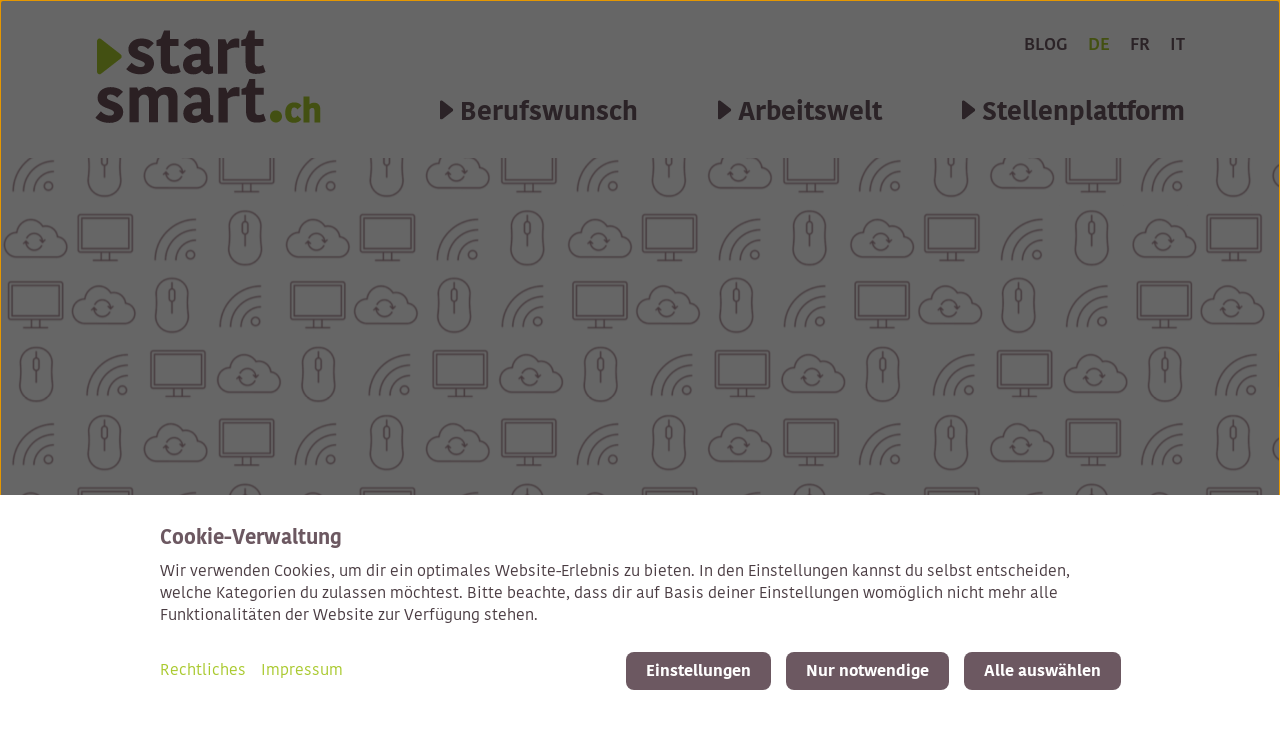

--- FILE ---
content_type: text/html; charset=utf-8
request_url: https://www.startsmart.ch/de/arbeitswelt/karrierebeispiele/yahia-fahmy-teamleader-cyber-technology/
body_size: 6071
content:
<!DOCTYPE html>
<html lang="de">
<head>
        <meta charset="utf-8">
    <meta http-equiv="X-UA-Compatible" content="IE=edge">
    <meta name="viewport" content="width=device-width, initial-scale=1">
    <title>Yahia Fahmy, Teamleader Cyber &amp; Technology / startsmart.ch</title>
<meta name="robots" content="index, follow">
<link rel="canonical" href="https://www.startsmart.ch/de/arbeitswelt/karrierebeispiele/yahia-fahmy-teamleader-cyber-technology/">
<link rel="alternate" hreflang="de" href="https://www.startsmart.ch/de/arbeitswelt/karrierebeispiele/yahia-fahmy-teamleader-cyber-technology/">
<meta property="og:title" content="Yahia Fahmy, Teamleader Cyber &amp; Technology / startsmart.ch">
<meta property="og:url" content="https://www.startsmart.ch/de/arbeitswelt/karrierebeispiele/yahia-fahmy-teamleader-cyber-technology/">
<meta name="twitter:card" content="summary">
<meta name="twitter:title" content="Yahia Fahmy, Teamleader Cyber &amp; Technology / startsmart.ch">
<meta name="twitter:url" content="https://www.startsmart.ch/de/arbeitswelt/karrierebeispiele/yahia-fahmy-teamleader-cyber-technology/">
<meta name="twitter:image" content="https://www.startsmart.ch/media/arbeiten_am_pc_zugeschnitten.jpg">    <link rel="shortcut icon" href="/assets/theme/icons/favicon.ico" type="image/x-icon" />
    <link rel="apple-touch-icon" href="/assets/theme/icons/apple-icon.png" />
    <link rel="apple-touch-icon" sizes="57x57" href="/assets/theme/icons/apple-icon-57x57.png">
    <link rel="apple-touch-icon" sizes="60x60" href="/assets/theme/icons/apple-icon-60x60.png">
    <link rel="apple-touch-icon" sizes="72x72" href="/assets/theme/icons/apple-icon-72x72.png">
    <link rel="apple-touch-icon" sizes="76x76" href="/assets/theme/icons/apple-icon-76x76.png">
    <link rel="apple-touch-icon" sizes="114x114" href="/assets/theme/icons/apple-icon-114x114.png">
    <link rel="apple-touch-icon" sizes="120x120" href="/assets/theme/icons/apple-icon-120x120.png">
    <link rel="apple-touch-icon" sizes="144x144" href="/assets/theme/icons/apple-icon-144x144.png">
    <link rel="apple-touch-icon" sizes="152x152" href="/assets/theme/icons/apple-icon-152x152.png">
    <link rel="apple-touch-icon" sizes="180x180" href="/assets/theme/icons/apple-icon-180x180.png">
    <link rel="icon" type="image/png" sizes="192x192"  href="/assets/theme/icons/android-icon-192x192.png">
    <link rel="icon" type="image/png" sizes="32x32" href="/assets/theme/icons/favicon-32x32.png">
    <link rel="icon" type="image/png" sizes="96x96" href="/assets/theme/icons/favicon-96x96.png">
    <link rel="icon" type="image/png" sizes="16x16" href="/assets/theme/icons/favicon-16x16.png">
    <link rel="manifest" href="/assets/theme/icons/manifest.json">
    <meta name="msapplication-TileColor" content="#ffffff">
    <meta name="msapplication-TileImage" content="/assets/theme/icons/ms-icon-144x144.png">
    <meta name="theme-color" content="#ffffff">
    <style>
    body {
        opacity: 0;
    }
    iframe {
        max-width: 100%!important;
        border: none!important;
    }
    video {
        width: 100%;
        height: auto;
    }
    </style>
    <link rel="stylesheet" media="screen" href="/assets/theme/css/styles.css?1715687289">
    <link rel="stylesheet" media="screen" href="/assets/theme/css/bootstrap-icons.min.css?1704296685">
    <link rel="stylesheet" media="screen" href="/assets/theme/css/consent_manager_frontend_teil.css?1715604724">
        <script src="/index.php?consent_manager_outputjs=1&amp;lang=1&amp;a=43&amp;i=false&amp;h=false&amp;cid=80&amp;v=4.3.0&amp;r=0&amp;t=17168158361" id="consent_manager_script" defer></script>

<link rel="stylesheet" href="/assets/addons/emailobfuscator/emailobfuscator.css?v=3.0.0"></head>
    <body id="cat1" class="cat lang-de">
        <nav class="nav-main">
            <div class="container">
                <div class="navbar navbar-expand-lg nav-wrap">
                    <div class="navbar-brand">
                        <a href="/de/">
                            <img class="logo" src="/assets/theme/img/logo.svg" alt="startsmart.ch" width="226" height="93">
                        </a>
                    </div>
                    <button class="navbar-toggler" type="button" data-toggle="collapse" data-target="#navbarNavDropdown" aria-controls="navbarNavDropdown" aria-expanded="false" aria-label="Toggle navigation">
                        <span class="m-name">Menü</span>
                        <span class="icon-wrap">
                            <span class="navbar-toggler-icon"></span>
                        </span>
                    </button>
                    <div class="collapse navbar-collapse mn-wrap" id="navbarNavDropdown">
                        <div class="ml-auto">
    <ul class="nav-list lang-list">
        <li class="nav-item lev1"><a class="blog" href="/de/blog/">Blog</a></li><li class="nav-item lev1 active"><a class="de" href="/de/arbeitswelt/karrierebeispiele/yahia-fahmy-teamleader-cyber-technology/">de</a></li><li class="nav-item lev1"><a class="fr" href="/fr/monde-du-travail/exemples-de-carriere/yahia-fahmy-teamleader-cyber-technology/">fr</a></li><li class="nav-item lev1"><a class="it" href="/it/mondo-del-lavoro/possibilita-di-carriera/yahia-fahmy-teamleader-cyber-technology/">it</a></li>    </ul>
    <ul class="nav-list mn-list">
<li class="dropdown lev1 nav-item d-link">
                        <a class="lev1-link nav-link dropdown-link" href="/de/berufswunsch/">Berufswunsch</a><ul class="dropdown-subnav dl-nav"><li class="nav-item lev2">
                                    <a class="nav-link" href="/de/berufswunsch/kaufmann-kauffrau-efz/">Kaufmann/Kauffrau EFZ</a>
                                </li><li class="nav-item lev2">
                                    <a class="nav-link" href="/de/berufswunsch/informatiker-in-efz/">Informatiker/in EFZ</a>
                                </li><li class="nav-item lev2">
                                    <a class="nav-link" href="/de/berufswunsch/mediamatiker-in-efz/">Mediamatiker/in EFZ</a>
                                </li><li class="nav-item lev2">
                                    <a class="nav-link" href="/de/berufswunsch/fachmann-fachfrau-kundendialog-efz/">Fachmann/Fachfrau Kundendialog EFZ</a>
                                </li><li class="nav-item lev2">
                                    <a class="nav-link" href="/de/berufswunsch/entwickler-in-digital-business-efz/">Entwickler/in Digital Business EFZ</a>
                                </li><li class="nav-item lev2 icon icon-berufsfinder">
                                    <a class="nav-link" href="/de/berufswunsch/welcher-beruf-passt-zu-mir/">Welcher Beruf passt zu mir?</a>
                                </li><li class="nav-item lev2">
                                    <a class="nav-link" href="/de/berufswunsch/weitere-berufe/">Weitere Berufe</a>
                                </li><li class="nav-item lev2 sc_alt">
                                    <a class="nav-link" href="/de/berufswunsch/startsmart-global/">startsmart global</a>
                                </li><li class="nav-item lev2 sc_alt">
                                    <a class="nav-link" href="/de/berufswunsch/young-insurance-professional-vbv/">Young Insurance Professional VBV</a>
                                </li></ul></li><li class="dropdown lev1 nav-item d-link active">
                        <a class="lev1-link nav-link dropdown-link" href="/de/arbeitswelt/portraits/">Arbeitswelt</a><ul class="dropdown-subnav dl-nav"><li class="nav-item lev2">
                                    <a class="nav-link" href="/de/arbeitswelt/portraits/">Portraits</a>
                                </li><li class="nav-item lev2">
                                    <a class="nav-link" href="/de/arbeitswelt/einblicke-in-unternehmen/">Einblicke in Unternehmen</a>
                                </li><li class="nav-item lev2 active">
                                    <a class="nav-link" href="/de/arbeitswelt/karrierebeispiele/">Karrierebeispiele</a>
                                </li><li class="nav-item lev2 icon icon-risk">
                                    <a class="nav-link" href="/de/arbeitswelt/share-your-rsk/">Share your R!sk</a>
                                </li><li class="nav-item lev2">
                                    <a class="nav-link" href="/de/arbeitswelt/faqs/">FAQs</a>
                                </li></ul></li><li class="nav-item lev1">
                        <a class="lev1-link  nav-link" href="/de/stellenplattform/">Stellenplattform</a></li>    </ul>
</div>
                    </div>
                </div>
            </div>
        </nav>
        <main class="site">
            
                    <header>
<div class="head-img jarallax" data-speed="0.9">
<img class="jarallax-img" src="/media/head/informatik_gr.png" alt="" width="2500" height="1406">
</div>

                    </header>
<section class="module container ti-col">
<h1 class="animated ani-tl_sk">«Sag niemals nie»   </h1>	<div class="image-only bg-primary b-radius bg-p">
		<picture>
					<source media="(max-width: 991px)" srcset="/media/content-s/steckbrief_fahmi_neu_de.png" type="image/jpeg" width="1920" height="1080">
    		<source media="(max-width: 991px)" srcset="/media/content-s_webp/steckbrief_fahmi_neu_de.png" type="image/webp" width="1920" height="1080">
						<source media="(min-width: 992px)" srcset="/media/content/steckbrief_fahmi_neu_de.png" type="image/jpeg" width="1920" height="1080">
    		<source media="(min-width: 992px)" srcset="/media/content_webp/steckbrief_fahmi_neu_de.png" type="image/webp" width="1920" height="1080">
			<img class="img-fluid m-auto" src="/media/content/steckbrief_fahmi_neu_de.png" alt="">
					</picture>
	</div>
</section>  <!-- Accordions-->
  <section class="module container mod_acc">
    <h1 class="animated ani-tr_sk">«Sag niemals nie»   </h1>    <div class="d-none d-lg-block">
        <div class="row">
                        <div class="col_list-item animated ani-tr col-lg-6">
                <div class="text-box c-text">
                    <h3>Teamleader Cyber & Technology</h3>
                                    <p><span class="TextRun SCXW208420185 BCX8" lang="DE-CH" xml:lang="DE-CH" data-contrast="none"><span class="NormalTextRun SCXW208420185 BCX8">Als Teamleader</span> <span class="NormalTextRun SpellingErrorV2Themed SCXW208420185 BCX8">Cyber</span><span class="NormalTextRun SCXW208420185 BCX8"> &amp;</span><span class="NormalTextRun SCXW208420185 BCX8"> Technology bei Chubb in der Schweiz lebt Yahia Fahmy seine Passion und hilft seinem kleinen Team, sich weiterzuentwickeln. </span></span><span class="TextRun SCXW208420185 BCX8" lang="DE-DE" xml:lang="DE-DE" data-contrast="none"><span class="NormalTextRun SCXW208420185 BCX8">Yahia Fahmy ist ein multikultureller, neugieriger Mensch. Schon als kleiner Junge wollte er immer wissen, wie etwas funktioniert und der Sache auf den Grund gehen. Diese Neugierde trieb ihn sp&auml;ter auch dazu an, sein Motorrad komplett auseinanderzunehmen, um im Detail zu erfassen, wie es funktioniert, und dann baute er es wieder zusammen. Auch seinen ersten Computer konfigurierte er mithilfe seines &auml;lteren Bruders selbst und setzte ihn zusammen. Die Faszination f&uuml;r technologische Themen ist geblieben und die kann er in seiner Position als Teamleader Technology bei Chubb in der Schweiz voll ausleben.</span></span><span class="EOP SCXW208420185 BCX8" data-ccp-props="{&quot;201341983&quot;:0,&quot;335559739&quot;:160,&quot;335559740&quot;:259,&quot;469777462&quot;:[2253],&quot;469777927&quot;:[0],&quot;469777928&quot;:[1]}">&nbsp;</span></p>
<h3>Fussball war sein Leben</h3>
                                    <p><span class="TextRun SCXW81832540 BCX8" lang="DE-DE" xml:lang="DE-DE" data-contrast="none"><span class="NormalTextRun SCXW81832540 BCX8">Dass er sich gerade in der Assekuranz wohlf&uuml;hlt und sich in diesem Berufsfeld weiterentwickelt, ist mehr einem Zufall, denn seinem beruflichen Wunsch zuzuschreiben. &laquo;</span><span class="NormalTextRun SpellingErrorV2Themed SCXW81832540 BCX8">Fussball</span><span class="NormalTextRun SCXW81832540 BCX8"> war mein Leben und stand immer im Vordergrund. Ich hatte keine Ahnung, was ich abgesehen davon einmal machen wollte. </span><span class="NormalTextRun SpellingErrorV2Themed SCXW81832540 BCX8">Ausser</span><span class="NormalTextRun SCXW81832540 BCX8"> &ndash; dass ich nie bei einer Bank oder einer Versicherung arbeiten wollte&raquo;, erkl&auml;rt er und lacht, denn genau in dieser Branche stieg er durch einen Kollegen ins Berufsleben ein. Seinen Entscheid bereut er nicht. Im Gegenteil. Schon fr&uuml;h bekam er die Gelegenheit, seiner schlummernden Passion f&uuml;r Technologien noch mehr Leben einzuhauchen. &laquo;Mein Kollege und ich teilten uns die Bereiche ein. Er betreute Anw&auml;lte und Unternehmensberater und ich konnte den Fokus auf Technologieunternehmen setzen&raquo;, erkl&auml;rt er.&nbsp;</span></span><span class="TextRun SCXW81832540 BCX8" lang="DE-DE" xml:lang="DE-DE" data-contrast="auto"><span class="NormalTextRun SCXW81832540 BCX8">&nbsp;</span></span><span class="EOP SCXW81832540 BCX8" data-ccp-props="{&quot;201341983&quot;:0,&quot;335559739&quot;:160,&quot;335559740&quot;:259,&quot;469777462&quot;:[2253],&quot;469777927&quot;:[0],&quot;469777928&quot;:[1]}">&nbsp;</span></p>
<h3>Leidenschaft für technische Themen</h3>
                                    <p><span class="TextRun SCXW170680018 BCX8" lang="DE-DE" xml:lang="DE-DE" data-contrast="none"><span class="NormalTextRun SCXW170680018 BCX8">Rund sieben Jahre und verschiedene Positionen bei einem anderen </span><span class="NormalTextRun SpellingErrorV2Themed SCXW170680018 BCX8">grossen</span><span class="NormalTextRun SCXW170680018 BCX8"> Versicherungsunternehmen sp&auml;ter wechselte er als Senior Underwriter Technology zu Chubb in der Schweiz. Chubb hat eine eigene Abteilung f&uuml;r ICT-Unternehmen. Das bedeutet, dass dem Kunden innerhalb seiner Industrie eine breite Produktpalette angeboten wird und er f&uuml;r seine Anliegen einen einzigen Ansprechpartner hat. &laquo;Die Idee fand ich gut und ich sah die Chance darin, mich on </span><span class="NormalTextRun SpellingErrorV2Themed SCXW170680018 BCX8">the</span> <span class="NormalTextRun SpellingErrorV2Themed SCXW170680018 BCX8">job</span><span class="NormalTextRun SCXW170680018 BCX8"> weiterzubilden.&raquo;</span></span><span class="EOP SCXW170680018 BCX8" data-ccp-props="{&quot;201341983&quot;:0,&quot;335559739&quot;:160,&quot;335559740&quot;:259,&quot;469777462&quot;:[2253],&quot;469777927&quot;:[0],&quot;469777928&quot;:[1]}">&nbsp;</span></p>
                </div>
            </div>
            <div class="col_list-item animated ani-tl col-lg-6">
                <div class="text-box c-text">
                    <h3>Sich selbst herausfordern</h3>
                                    <p><span class="TextRun SCXW110453355 BCX8" lang="DE-DE" xml:lang="DE-DE" data-contrast="none"><span class="NormalTextRun SCXW110453355 BCX8">Seit August 2021 leitet und verwaltet Yahia Fahmy das wachsende Team Industry Practice Technology. &laquo;Mich hat schon immer interessiert, neben dem Alltagsgesch&auml;ft das </span><span class="NormalTextRun SpellingErrorV2Themed SCXW110453355 BCX8">grosse</span><span class="NormalTextRun SCXW110453355 BCX8"> Ganze zu sehen, zu budgetieren und zu planen.&raquo;</span><span class="NormalTextRun SCXW110453355 BCX8"> Das s</span><span class="NormalTextRun SCXW110453355 BCX8">ei ein wichtiger Teil in der F&uuml;hrung, und die jetzige Aufgabe helfe ihm dabei, noch mehr Verantwortung zu &uuml;bernehmen und wichtige Erfahrungen zu sammeln. Wie vielen jungen Talenten ist auch Yahia Fahmy wichtig, seine Komfortzone aktiv zu verlassen, um an sich zu arbeiten, zu lernen und zu wachsen. &laquo;Man muss sich selbst herausfordern, den Mut haben, etwas zu tun, das man vorher noch nie gemacht hat&raquo;, sagt der junge Teamleiter und erg&auml;nzt: &laquo;</span><span class="NormalTextRun SCXW110453355 BCX8">Ist der Entschluss, Neues auszuprobieren, einmal gefasst, sollte man es auch zu Ende f&uuml;hren. Zweifeln ist der falsche Weg, die falsche Einstellung.</span><span class="NormalTextRun SCXW110453355 BCX8">&raquo; </span><span class="NormalTextRun SCXW110453355 BCX8">Die Festigkeit in der Stimme des geb&uuml;rtigen Schweizers mit &auml;gyptischem Vater l&auml;sst keine Zweifel offen, dass er dieses Mindset lebt. Eine Weisheit, die ihn t&auml;glich begleitet, ist: Man darf von der Zukunft tr&auml;umen, kann aber nur den Moment beeinflussen und leben. Darum versuche er, aus allem das Beste zu machen. &laquo;Es bringt nichts, sich zu bemitleiden. Ich gehe jeden Tag mit Lebensfreude an&raquo;, erkl&auml;rt Yahia Fahmy.</span></span><span class="EOP SCXW110453355 BCX8" data-ccp-props="{&quot;201341983&quot;:0,&quot;335559739&quot;:160,&quot;335559740&quot;:259,&quot;469777462&quot;:[2253],&quot;469777927&quot;:[0],&quot;469777928&quot;:[1]}">&nbsp;</span></p>
<h3>Unter Druck Entscheidungen treffen</h3>
                                    <p><span data-contrast="none">Warum J&uuml;rgen Klopp, Steven Gerrard, Barack Obama und Trevor Noah seine Vorbilder sind, erkl&auml;rt er in zwei S&auml;tzen: &laquo;Mich beeindruckt ihre Kommunikations- und Ausdrucksst&auml;rke, die pr&auml;zise und nie aggressiv oder angriffig ist. Das Zweite ist ihre F&auml;higkeit, unter Druck Entscheidungen zu treffen und Kompromisse einzugehen.&raquo; Bei J&uuml;rgen Klopp spielt noch ein anderer Aspekt mit. Yahia Fahmy spielt in seiner Freizeit noch heute leidenschaftlich gerne Fussball. Ein Leben ohne diesen Sport ist f&uuml;r ihn unvorstellbar. &laquo;Wenn die Mannschaft nicht nur durch die einzelnen Talente, sondern das ganze Team zum Erfolg gelangt, geniesst man das einfach anders&raquo;, erw&auml;hnt Yahia Fahmy zum Abschluss und sagt, dass er viel von diesem Spirit in sein Team einbringt.&nbsp;&nbsp;</span><span data-ccp-props="{&quot;201341983&quot;:0,&quot;335559739&quot;:160,&quot;335559740&quot;:259,&quot;469777462&quot;:[2253],&quot;469777927&quot;:[0],&quot;469777928&quot;:[1]}">&nbsp;</span></p>
<p><span data-contrast="none">Ist erstmals erschienen am 28.06.2022 im HZ Insurance, Jolanda Br&uuml;hwiler</span><span data-ccp-props="{&quot;201341983&quot;:0,&quot;335559739&quot;:160,&quot;335559740&quot;:259}">&nbsp;</span></p>
                </div>
            </div>
                    </div>
    </div>
        <div class="d-block d-lg-none">
        <div class="accordion card-custom acc-custom icon-pm" id="accordion_302">
            
                    <div id="card0" class="card">
                        <div class="card-header" id="heading_302_0"><a class="collapsed" data-toggle="collapse" href="#collapse_302_0" aria-expanded="false">Teamleader Cyber & Technology</a></div>
                        <div class="collapse show" data-parent="#accordion_302" id="collapse_302_0">
                            <div class="card-body">
                                <p><span class="TextRun SCXW208420185 BCX8" lang="DE-CH" xml:lang="DE-CH" data-contrast="none"><span class="NormalTextRun SCXW208420185 BCX8">Als Teamleader</span> <span class="NormalTextRun SpellingErrorV2Themed SCXW208420185 BCX8">Cyber</span><span class="NormalTextRun SCXW208420185 BCX8"> &amp;</span><span class="NormalTextRun SCXW208420185 BCX8"> Technology bei Chubb in der Schweiz lebt Yahia Fahmy seine Passion und hilft seinem kleinen Team, sich weiterzuentwickeln. </span></span><span class="TextRun SCXW208420185 BCX8" lang="DE-DE" xml:lang="DE-DE" data-contrast="none"><span class="NormalTextRun SCXW208420185 BCX8">Yahia Fahmy ist ein multikultureller, neugieriger Mensch. Schon als kleiner Junge wollte er immer wissen, wie etwas funktioniert und der Sache auf den Grund gehen. Diese Neugierde trieb ihn sp&auml;ter auch dazu an, sein Motorrad komplett auseinanderzunehmen, um im Detail zu erfassen, wie es funktioniert, und dann baute er es wieder zusammen. Auch seinen ersten Computer konfigurierte er mithilfe seines &auml;lteren Bruders selbst und setzte ihn zusammen. Die Faszination f&uuml;r technologische Themen ist geblieben und die kann er in seiner Position als Teamleader Technology bei Chubb in der Schweiz voll ausleben.</span></span><span class="EOP SCXW208420185 BCX8" data-ccp-props="{&quot;201341983&quot;:0,&quot;335559739&quot;:160,&quot;335559740&quot;:259,&quot;469777462&quot;:[2253],&quot;469777927&quot;:[0],&quot;469777928&quot;:[1]}">&nbsp;</span></p>
                            </div>
                        </div>
                    </div>

                    <div id="card1" class="card">
                        <div class="card-header" id="heading_302_1"><a class="collapsed" data-toggle="collapse" href="#collapse_302_1" aria-expanded="false">Fussball war sein Leben</a></div>
                        <div class="collapse" data-parent="#accordion_302" id="collapse_302_1">
                            <div class="card-body">
                                <p><span class="TextRun SCXW81832540 BCX8" lang="DE-DE" xml:lang="DE-DE" data-contrast="none"><span class="NormalTextRun SCXW81832540 BCX8">Dass er sich gerade in der Assekuranz wohlf&uuml;hlt und sich in diesem Berufsfeld weiterentwickelt, ist mehr einem Zufall, denn seinem beruflichen Wunsch zuzuschreiben. &laquo;</span><span class="NormalTextRun SpellingErrorV2Themed SCXW81832540 BCX8">Fussball</span><span class="NormalTextRun SCXW81832540 BCX8"> war mein Leben und stand immer im Vordergrund. Ich hatte keine Ahnung, was ich abgesehen davon einmal machen wollte. </span><span class="NormalTextRun SpellingErrorV2Themed SCXW81832540 BCX8">Ausser</span><span class="NormalTextRun SCXW81832540 BCX8"> &ndash; dass ich nie bei einer Bank oder einer Versicherung arbeiten wollte&raquo;, erkl&auml;rt er und lacht, denn genau in dieser Branche stieg er durch einen Kollegen ins Berufsleben ein. Seinen Entscheid bereut er nicht. Im Gegenteil. Schon fr&uuml;h bekam er die Gelegenheit, seiner schlummernden Passion f&uuml;r Technologien noch mehr Leben einzuhauchen. &laquo;Mein Kollege und ich teilten uns die Bereiche ein. Er betreute Anw&auml;lte und Unternehmensberater und ich konnte den Fokus auf Technologieunternehmen setzen&raquo;, erkl&auml;rt er.&nbsp;</span></span><span class="TextRun SCXW81832540 BCX8" lang="DE-DE" xml:lang="DE-DE" data-contrast="auto"><span class="NormalTextRun SCXW81832540 BCX8">&nbsp;</span></span><span class="EOP SCXW81832540 BCX8" data-ccp-props="{&quot;201341983&quot;:0,&quot;335559739&quot;:160,&quot;335559740&quot;:259,&quot;469777462&quot;:[2253],&quot;469777927&quot;:[0],&quot;469777928&quot;:[1]}">&nbsp;</span></p>
                            </div>
                        </div>
                    </div>

                    <div id="card2" class="card">
                        <div class="card-header" id="heading_302_2"><a class="collapsed" data-toggle="collapse" href="#collapse_302_2" aria-expanded="false">Leidenschaft für technische Themen</a></div>
                        <div class="collapse" data-parent="#accordion_302" id="collapse_302_2">
                            <div class="card-body">
                                <p><span class="TextRun SCXW170680018 BCX8" lang="DE-DE" xml:lang="DE-DE" data-contrast="none"><span class="NormalTextRun SCXW170680018 BCX8">Rund sieben Jahre und verschiedene Positionen bei einem anderen </span><span class="NormalTextRun SpellingErrorV2Themed SCXW170680018 BCX8">grossen</span><span class="NormalTextRun SCXW170680018 BCX8"> Versicherungsunternehmen sp&auml;ter wechselte er als Senior Underwriter Technology zu Chubb in der Schweiz. Chubb hat eine eigene Abteilung f&uuml;r ICT-Unternehmen. Das bedeutet, dass dem Kunden innerhalb seiner Industrie eine breite Produktpalette angeboten wird und er f&uuml;r seine Anliegen einen einzigen Ansprechpartner hat. &laquo;Die Idee fand ich gut und ich sah die Chance darin, mich on </span><span class="NormalTextRun SpellingErrorV2Themed SCXW170680018 BCX8">the</span> <span class="NormalTextRun SpellingErrorV2Themed SCXW170680018 BCX8">job</span><span class="NormalTextRun SCXW170680018 BCX8"> weiterzubilden.&raquo;</span></span><span class="EOP SCXW170680018 BCX8" data-ccp-props="{&quot;201341983&quot;:0,&quot;335559739&quot;:160,&quot;335559740&quot;:259,&quot;469777462&quot;:[2253],&quot;469777927&quot;:[0],&quot;469777928&quot;:[1]}">&nbsp;</span></p>
                            </div>
                        </div>
                    </div>

                    <div id="card3" class="card">
                        <div class="card-header" id="heading_302_3"><a class="collapsed" data-toggle="collapse" href="#collapse_302_3" aria-expanded="false">Sich selbst herausfordern</a></div>
                        <div class="collapse" data-parent="#accordion_302" id="collapse_302_3">
                            <div class="card-body">
                                <p><span class="TextRun SCXW110453355 BCX8" lang="DE-DE" xml:lang="DE-DE" data-contrast="none"><span class="NormalTextRun SCXW110453355 BCX8">Seit August 2021 leitet und verwaltet Yahia Fahmy das wachsende Team Industry Practice Technology. &laquo;Mich hat schon immer interessiert, neben dem Alltagsgesch&auml;ft das </span><span class="NormalTextRun SpellingErrorV2Themed SCXW110453355 BCX8">grosse</span><span class="NormalTextRun SCXW110453355 BCX8"> Ganze zu sehen, zu budgetieren und zu planen.&raquo;</span><span class="NormalTextRun SCXW110453355 BCX8"> Das s</span><span class="NormalTextRun SCXW110453355 BCX8">ei ein wichtiger Teil in der F&uuml;hrung, und die jetzige Aufgabe helfe ihm dabei, noch mehr Verantwortung zu &uuml;bernehmen und wichtige Erfahrungen zu sammeln. Wie vielen jungen Talenten ist auch Yahia Fahmy wichtig, seine Komfortzone aktiv zu verlassen, um an sich zu arbeiten, zu lernen und zu wachsen. &laquo;Man muss sich selbst herausfordern, den Mut haben, etwas zu tun, das man vorher noch nie gemacht hat&raquo;, sagt der junge Teamleiter und erg&auml;nzt: &laquo;</span><span class="NormalTextRun SCXW110453355 BCX8">Ist der Entschluss, Neues auszuprobieren, einmal gefasst, sollte man es auch zu Ende f&uuml;hren. Zweifeln ist der falsche Weg, die falsche Einstellung.</span><span class="NormalTextRun SCXW110453355 BCX8">&raquo; </span><span class="NormalTextRun SCXW110453355 BCX8">Die Festigkeit in der Stimme des geb&uuml;rtigen Schweizers mit &auml;gyptischem Vater l&auml;sst keine Zweifel offen, dass er dieses Mindset lebt. Eine Weisheit, die ihn t&auml;glich begleitet, ist: Man darf von der Zukunft tr&auml;umen, kann aber nur den Moment beeinflussen und leben. Darum versuche er, aus allem das Beste zu machen. &laquo;Es bringt nichts, sich zu bemitleiden. Ich gehe jeden Tag mit Lebensfreude an&raquo;, erkl&auml;rt Yahia Fahmy.</span></span><span class="EOP SCXW110453355 BCX8" data-ccp-props="{&quot;201341983&quot;:0,&quot;335559739&quot;:160,&quot;335559740&quot;:259,&quot;469777462&quot;:[2253],&quot;469777927&quot;:[0],&quot;469777928&quot;:[1]}">&nbsp;</span></p>
                            </div>
                        </div>
                    </div>

                    <div id="card4" class="card">
                        <div class="card-header" id="heading_302_4"><a class="collapsed" data-toggle="collapse" href="#collapse_302_4" aria-expanded="false">Unter Druck Entscheidungen treffen</a></div>
                        <div class="collapse" data-parent="#accordion_302" id="collapse_302_4">
                            <div class="card-body">
                                <p><span data-contrast="none">Warum J&uuml;rgen Klopp, Steven Gerrard, Barack Obama und Trevor Noah seine Vorbilder sind, erkl&auml;rt er in zwei S&auml;tzen: &laquo;Mich beeindruckt ihre Kommunikations- und Ausdrucksst&auml;rke, die pr&auml;zise und nie aggressiv oder angriffig ist. Das Zweite ist ihre F&auml;higkeit, unter Druck Entscheidungen zu treffen und Kompromisse einzugehen.&raquo; Bei J&uuml;rgen Klopp spielt noch ein anderer Aspekt mit. Yahia Fahmy spielt in seiner Freizeit noch heute leidenschaftlich gerne Fussball. Ein Leben ohne diesen Sport ist f&uuml;r ihn unvorstellbar. &laquo;Wenn die Mannschaft nicht nur durch die einzelnen Talente, sondern das ganze Team zum Erfolg gelangt, geniesst man das einfach anders&raquo;, erw&auml;hnt Yahia Fahmy zum Abschluss und sagt, dass er viel von diesem Spirit in sein Team einbringt.&nbsp;&nbsp;</span><span data-ccp-props="{&quot;201341983&quot;:0,&quot;335559739&quot;:160,&quot;335559740&quot;:259,&quot;469777462&quot;:[2253],&quot;469777927&quot;:[0],&quot;469777928&quot;:[1]}">&nbsp;</span></p>
<p><span data-contrast="none">Ist erstmals erschienen am 28.06.2022 im HZ Insurance, Jolanda Br&uuml;hwiler</span><span data-ccp-props="{&quot;201341983&quot;:0,&quot;335559739&quot;:160,&quot;335559740&quot;:259}">&nbsp;</span></p>
                            </div>
                        </div>
                    </div>
        </div>
    </div>
  </section>
  <!-- / Accordions -->
<section class="module ti-col">
<div class="teaser container">
            <div class="row">        <div class="col-md-4 block_teaser-item">
            <div class="teaser-img animated ani-tb">
                <picture>
                    <source srcset="/media/teaser_webp/noelle-potrait.jpg" type="image/webp">
                    <source srcset="/media/teaser/noelle-potrait.jpg" type="image/jpeg">
                    <img class="img-fluid img-teaser w-100" src="/media/teaser/noelle-potrait.jpg" alt="" width="1253" height="705">
                </picture>
            </div>
            <h3 class="animated ani-tt"><a class="caret-link" href="/de/arbeitswelt/portraits/">Portraits von Lernenden </a></h3>
            <a class="teaser_link" href="/de/arbeitswelt/portraits/"><span class="sr-only">Portraits von Lernenden </span></a>
        </div>
            <div class="col-md-4 block_teaser-item">
            <div class="teaser-img animated ani-tb">
                <picture>
                    <source srcset="/media/teaser_webp/swica_still_cropped.jpg" type="image/webp">
                    <source srcset="/media/teaser/swica_still_cropped.jpg" type="image/jpeg">
                    <img class="img-fluid img-teaser w-100" src="/media/teaser/swica_still_cropped.jpg" alt="Ausschnitt Unternehmensfilm" width="1028" height="578">
                </picture>
            </div>
            <h3 class="animated ani-tt"><a class="caret-link" href="/de/arbeitswelt/einblicke-in-unternehmen/">Einblicke in Unternehmen</a></h3>
            <a class="teaser_link" href="/de/arbeitswelt/einblicke-in-unternehmen/"><span class="sr-only">Einblicke in Unternehmen</span></a>
        </div>
     </div>
        </div></section>
			<footer class="footer">
				<div class="container">
					<div class="foo-first row">
						<div class="col-md-6 address">
							Schweizerischer Versicherungsverband SVV<br />
Conrad-Ferdinand-Meyer-Strasse 14<br />
8022 Zürich
							<a class="hide-dt" href="https://www.svv.ch/de">www.svv.ch</a>
						</div>
						<ul class="col-md-6 social-list">
							<li class="icon"><a href="https://www.youtube.com/channel/UCn6cbOjj6XbcWpf7pgJrEhw"><img class="icon" src="/media/icon-youtube.svg" alt="Youtube" width="48" height="48"></a></li>
							<li class="icon"><a href="https://www.instagram.com/startsmart.ch/"><img class="icon" src="/media/icon-instagram.svg" alt="Instagram" width="48" height="48"></a></li>
						</ul>
					</div>
					<div class="foo-legal row">
						<div class="col-md-6 hide-mobile">
							<a href="https://www.svv.ch/de">www.svv.ch</a>
						</div>
						<ul class="col-md-6 legal-list">
							<li class="legal-item"><a href="/de/footer/impressum/" title="">Impressum</a></li><li class="legal-item"><a href="/de/footer/rechtliches/" title="">Rechtliches</a></li>						</ul>
					</div>
				</div>
			</footer>
    	</main>
        <script src="/assets/theme/js/plugins-min.js"></script>
        <script src="/assets/theme/js/app-min.js?1663850454"></script>
    <script src="/assets/addons/emailobfuscator/emailobfuscator.js?v=3.0.0"></script></body>
</html>

--- FILE ---
content_type: text/css
request_url: https://www.startsmart.ch/assets/theme/css/consent_manager_frontend_teil.css?1715604724
body_size: 1261
content:
.consent_manager-background{position:fixed;left:0;top:0;right:0;bottom:0;background:rgba(0,0,0,.6);display:flex;flex-direction:column;justify-content:flex-end;padding:0;z-index:999999;height:100%;width:100%;overflow:hidden;box-sizing:border-box;line-height:1}.consent_manager-background .consent_manager-headline{font-family:"Kohinoor-Bold",sans-serif;color:#6c5861;font-weight:500 !important;line-height:1.3;font-size:16px !important;margin:0 0 10px 0}@media(min-width: 992px){.consent_manager-background .consent_manager-headline{font-size:20px !important}}.consent_manager-background p{font-size:16px;line-height:1.4;margin-bottom:5px}.consent_manager-background .btn,.consent_manager-background .btn-link{font-size:16px}@media(min-width: 992px){.consent_manager-background .btn,.consent_manager-background .btn-link{font-size:16px}}.consent_manager-background .btn-primary{color:#fff !important;background-color:#6c5861;border-color:#6c5861;transition:all .3s ease}.consent_manager-background .btn-primary:hover,.consent_manager-background .btn-primary:focus,.consent_manager-background .btn-primary:active{background-color:#6c5861 !important;border-color:#6c5861 !important;color:#fff !important;text-decoration:none;opacity:.9}.consent_manager-wrapper{background:#fff;position:relative;font-size:16px;width:100%;overflow-y:auto;box-sizing:border-box}.consent_manager-wrapper-inner{padding:30px;position:relative;max-width:991px;margin:0 auto}.consent_manager-close-box{display:none}.consent_manager-hidden{display:none}.consent_manager-summary{margin-bottom:25px}.settings-layer{position:fixed;top:0;left:0;background:rgba(0,0,0,.6);z-index:2;width:100%;height:100%;box-sizing:border-box}.consent_manager-detail{position:absolute;top:50%;left:0;width:100%;transform:translateY(-50%);z-index:3}.consent_manager-detail .inner-wrap{background-color:#fff;max-width:767px;margin:0 auto}.consent_manager-detail .inner-wrap .inner{padding:15px}.consent_manager-detail .inner-wrap .inner .consent_manager-headline{margin-bottom:2px}.consent_manager-detail .consent_manager-cookiegroup-description{font-size:16px;line-height:1.3}.consent_manager-detail .consent_manager-buttons-sitelinks{margin-top:30px}@media(max-width: 767px){.consent_manager-detail .inner-wrap .inner{padding:15px}.consent_manager-detail .consent_manager-buttons-sitelinks{margin-top:10px}.consent_manager-wrapper,.btn{font-size:16px !important}.consent_manager-cookiegroup-description,.consent_manager-text{font-size:16px !important}}.consent_manager-sitelinks{margin-bottom:15px}.consent_manager-sitelinks a{display:inline-block;margin-right:15px}.consent_manager-buttons a.btn{text-decoration:none}@media(max-width: 767px){.consent_manager-sitelinks{margin-bottom:25px}.consent_manager-buttons{margin-top:3px}.consent_manager-buttons button,.consent_manager-buttons .btn{width:100%;display:block;margin:10px 0}}.consent_manager-cookiegroup{display:flex;justify-content:space-between;align-items:center;padding:20px 0;border-bottom:1px solid #ddd}.consent_manager-cookiegroup .consent_manager-cookiegroup-info{width:75%}.consent_manager-cookiegroup-title{font-family:"Kohinoor-Bold",sans-serif;font-size:16px;font-weight:normal;margin-bottom:1px}.consent_manager-cookiegroups{display:flex;justify-content:flex-end;padding-top:10px}@media(min-width: 768px){.consent_manager-cookiegroup-checkbox{margin:0 10px 0 0}.consent_manager-buttons{display:flex;justify-content:flex-end;align-items:center;margin-left:auto}.consent_manager-buttons button{margin-left:15px}.consent_manager-accept-all{display:inline-block}.consent_manager-buttons-sitelinks{display:flex;justify-content:space-between;align-items:center}.consent_manager-sitelinks{margin-bottom:0px}}@media(min-width: 992px){.consent_manager-wrapper-inner{padding:30px 15px}.consent_manager-close-box{font-size:20em;margin:0}}.consent_manager-sitelink{cursor:pointer;color:#4a3c42;font-weight:normal}.consent_manager-toggleswitch{padding-left:25px}.consent_manager-toggleswitch .switch{position:relative;display:inline-block;width:48px;height:28px}.consent_manager-toggleswitch .switch input{opacity:0;width:0;height:0}.consent_manager-toggleswitch .slider{position:absolute;cursor:pointer;top:0;left:0;right:0;bottom:0;background-color:#ccc;transition:.4s;box-shadow:none !important}.consent_manager-toggleswitch .slider:before{position:absolute;content:"";height:20px;width:20px;left:4px;bottom:4px;background-color:#fff;transition:.4s}.consent_manager-toggleswitch input:checked+.slider{background-color:#6c5861}.consent_manager-toggleswitch input:focus+.slider{box-shadow:0 0 1px #6c5861}.consent_manager-toggleswitch input:checked+.slider:before{transform:translateX(19px)}.consent_manager-toggleswitch .slider.round{border-radius:28px}.consent_manager-toggleswitch .slider.round:before{border-radius:50%}.consent_manager-background .btn-link{color:#a9c92d;transition:color .3s ease;line-height:1.5;text-decoration:none}.consent_manager-background .btn-link:hover,.consent_manager-background .btn-link:active,.consent_manager-background .btn-link:focus{color:#4a3c42;text-decoration:none}@media(min-width: 768px){.consent_manager-background .btn{padding:7px 20px 7px}}


--- FILE ---
content_type: image/svg+xml
request_url: https://www.startsmart.ch/media/icon-instagram.svg
body_size: 820
content:
<svg xmlns="http://www.w3.org/2000/svg" width="48" height="48" viewBox="0 0 48 48">
  <g id="Gruppe_3" data-name="Gruppe 3" transform="translate(-58 -479)">
    <circle id="Ellipse_2" data-name="Ellipse 2" cx="24" cy="24" r="24" transform="translate(58 479)" fill="#fff"/>
    <path id="icon-instagram" d="M12.533,0C9.132,0,8.7.016,7.368.075A9.235,9.235,0,0,0,4.324.658,6.11,6.11,0,0,0,2.1,2.1,6.11,6.11,0,0,0,.658,4.324,9.18,9.18,0,0,0,.075,7.363C.016,8.7,0,9.129,0,12.534S.016,16.363.075,17.7a9.233,9.233,0,0,0,.583,3.042,6.416,6.416,0,0,0,3.664,3.666,9.2,9.2,0,0,0,3.042.583c1.338.06,1.764.075,5.168.075s3.829-.016,5.167-.075a9.252,9.252,0,0,0,3.044-.583,6.416,6.416,0,0,0,3.664-3.666,9.274,9.274,0,0,0,.583-3.042c.06-1.336.075-1.762.075-5.167s-.016-3.83-.075-5.168a9.263,9.263,0,0,0-.583-3.041A6.11,6.11,0,0,0,22.962,2.1,6.11,6.11,0,0,0,20.742.658,9.22,9.22,0,0,0,17.7.075C16.36.016,15.936,0,12.53,0ZM11.41,2.259h1.125c3.346,0,3.743.011,5.063.072a6.945,6.945,0,0,1,2.328.431,3.889,3.889,0,0,1,1.441.938A3.872,3.872,0,0,1,22.3,5.142a6.884,6.884,0,0,1,.431,2.326c.061,1.321.074,1.717.074,5.062s-.013,3.743-.074,5.063a6.933,6.933,0,0,1-.431,2.326,3.917,3.917,0,0,1-.938,1.44,3.872,3.872,0,0,1-1.441.937,6.9,6.9,0,0,1-2.326.432c-1.321.06-1.717.074-5.063.074s-3.744-.014-5.065-.074A6.922,6.922,0,0,1,5.143,22.3,3.916,3.916,0,0,1,3.7,21.359a3.917,3.917,0,0,1-.94-1.441,6.924,6.924,0,0,1-.431-2.326c-.06-1.321-.072-1.717-.072-5.065s.013-3.741.072-5.062a6.934,6.934,0,0,1,.432-2.328A3.889,3.889,0,0,1,3.7,3.7a3.872,3.872,0,0,1,1.441-.937A6.922,6.922,0,0,1,7.47,2.326c1.156-.053,1.6-.069,3.94-.07Zm7.814,2.08a1.5,1.5,0,1,0,1.5,1.5,1.5,1.5,0,0,0-1.5-1.5M12.534,6.1a6.437,6.437,0,1,0,6.437,6.437A6.436,6.436,0,0,0,12.534,6.1m0,2.258a4.178,4.178,0,1,1-4.178,4.178,4.178,4.178,0,0,1,4.178-4.178" transform="translate(69 490)" fill="#6c5861"/>
  </g>
</svg>


--- FILE ---
content_type: image/svg+xml
request_url: https://www.startsmart.ch/assets/theme/img/icon-risk.svg
body_size: 1632
content:
<?xml version="1.0" encoding="utf-8"?>
<!-- Generator: Adobe Illustrator 25.0.0, SVG Export Plug-In . SVG Version: 6.00 Build 0)  -->
<svg version="1.1" id="Ebene_1" xmlns="http://www.w3.org/2000/svg" xmlns:xlink="http://www.w3.org/1999/xlink" x="0px" y="0px"
	 viewBox="0 0 50 50" style="enable-background:new 0 0 50 50;" xml:space="preserve">
<style type="text/css">
	.st0{fill:none;stroke:#4A3C42;stroke-width:1.9714;stroke-linecap:round;stroke-miterlimit:10;}
	.st1{fill:none;stroke:#4A3C42;stroke-width:1.9714;stroke-linecap:round;stroke-linejoin:round;stroke-miterlimit:10;}
	.st2{fill:#4A3C42;}
	.st3{fill:#C1DF32;}
	.st4{fill:none;}
</style>
<g>
	<g>
		<defs>
			<rect id="SVGID_1_" x="-420.03" y="-103.35" width="1440" height="1795"/>
		</defs>
		<clipPath id="SVGID_2_">
			<use xlink:href="#SVGID_1_"  style="overflow:visible;"/>
		</clipPath>
	</g>
</g>
<g>
	<g>
		<defs>
			<rect id="SVGID_3_" x="-420.03" y="-103.35" width="1440" height="1795"/>
		</defs>
		<clipPath id="SVGID_4_">
			<use xlink:href="#SVGID_3_"  style="overflow:visible;"/>
		</clipPath>
	</g>
</g>
<g>
	<g>
		<defs>
			<rect id="SVGID_5_" x="-420.03" y="-103.35" width="1440" height="1795"/>
		</defs>
		<clipPath id="SVGID_6_">
			<use xlink:href="#SVGID_5_"  style="overflow:visible;"/>
		</clipPath>
	</g>
</g>
<g>
	<g>
		<defs>
			<rect id="SVGID_7_" x="-420.03" y="-103.35" width="1440" height="1795"/>
		</defs>
		<clipPath id="SVGID_8_">
			<use xlink:href="#SVGID_7_"  style="overflow:visible;"/>
		</clipPath>
	</g>
</g>
<g>
	<g>
		<defs>
			<rect id="SVGID_9_" x="-420.03" y="-103.35" width="1440" height="1795"/>
		</defs>
		<clipPath id="SVGID_10_">
			<use xlink:href="#SVGID_9_"  style="overflow:visible;"/>
		</clipPath>
	</g>
</g>
<g>
	<g>
		<defs>
			<rect id="SVGID_11_" x="-420.03" y="-103.35" width="1440" height="1795"/>
		</defs>
		<clipPath id="SVGID_12_">
			<use xlink:href="#SVGID_11_"  style="overflow:visible;"/>
		</clipPath>
	</g>
</g>
<g>
	<g>
		<defs>
			<rect id="SVGID_13_" x="-420.03" y="-103.35" width="1440" height="1795"/>
		</defs>
		<clipPath id="SVGID_14_">
			<use xlink:href="#SVGID_13_"  style="overflow:visible;"/>
		</clipPath>
	</g>
</g>
<line class="st0" x1="-190.86" y1="30.92" x2="-186.19" y2="30.92"/>
<line class="st0" x1="-188.52" y1="33.28" x2="-188.52" y2="28.61"/>
<rect x="-190.86" y="20.39" class="st1" width="4.67" height="4.66"/>
<rect x="-199.6" y="20.39" class="st1" width="4.67" height="4.66"/>
<rect x="-199.6" y="28.59" class="st1" width="4.67" height="4.66"/>
<path class="st2" d="M15.8,50c-2.66,0-4.82-2.16-4.82-4.82V4.82C10.98,2.16,13.14,0,15.8,0h19.14c2.6,0,4.76,2.16,4.82,4.8v40.37
	c0,2.66-2.16,4.82-4.82,4.82H15.8z"/>
<path class="st3" d="M13.96,45.18c0,1.03,0.81,1.83,1.84,1.83h19.14c1,0,1.85-0.83,1.88-1.86l0-4.07H13.96V45.18z"/>
<rect x="13.91" y="10.33" class="st3" width="22.85" height="27.81"/>
<path class="st3" d="M36.77,7.4V4.82c0-1.03-0.81-1.84-1.83-1.84H15.8c-1.06,0-1.88,0.81-1.88,1.84V7.4H36.77z"/>
<circle class="st2" cx="25.32" cy="43.95" r="2.12"/>
<g>
	<path class="st2" d="M27.68,6.27h-4.67c-0.54,0-0.99-0.44-0.99-0.99s0.44-0.99,0.99-0.99h4.67c0.54,0,0.99,0.44,0.99,0.99
		S28.22,6.27,27.68,6.27z"/>
</g>
<g>
	<path class="st4" d="M25.07,22.42l-1.13-2.99c-0.15,0.02-0.29,0.05-0.44,0.05c-0.12,0-0.24-0.02-0.35-0.04l-1.83,4.65
		c-0.01,0.04-0.01,0.06-0.01,0.1c-0.01,0.1,0,0.19,0.02,0.24c0.03,0.07,0.09,0.15,0.21,0.19c0.74,0.26,1.88,0.46,3.25,0.14
		c0.21-0.05,0.43-0.11,0.65-0.19c0.13-0.05,0.2-0.15,0.23-0.21c0-0.01,0-0.02,0.01-0.02c0.03-0.06,0.06-0.17,0.01-0.3L25.07,22.42z"
		/>
	<path class="st4" d="M23.51,17.47c0.2,0,0.4-0.04,0.59-0.13c0.51-0.23,0.83-0.74,0.83-1.29c0-0.78-0.64-1.42-1.42-1.42
		s-1.42,0.64-1.42,1.42S22.72,17.47,23.51,17.47z"/>
	<path class="st2" d="M38.48,18.31l-0.85-1.81l-10.74,5.06l-1.11-2.95c0.72-0.64,1.15-1.57,1.15-2.56c0-1.89-1.53-3.42-3.42-3.42
		c-1.89,0-3.42,1.53-3.42,3.42c0,1.05,0.48,1.97,1.23,2.6l-1.85,4.7c-0.22,0.55-0.21,1.15-0.01,1.7l-1.3,0.61
		c-0.78,0.37-1.31,1.1-1.42,1.96s0.23,1.7,0.92,2.26l5.53,4.33c0.11,0.09,0.12,0.21,0.11,0.27c-0.01,0.06-0.04,0.17-0.17,0.24
		l-7.59,3.63l0.86,1.8L24,36.54c0.72-0.35,1.21-1.03,1.29-1.82c0.09-0.8-0.24-1.57-0.87-2.06l-5.52-4.32
		c-0.2-0.16-0.19-0.37-0.18-0.46c0.01-0.1,0.07-0.29,0.29-0.4l2-0.94c0.63,0.21,1.44,0.38,2.4,0.38c0.81,0,1.72-0.12,2.7-0.46
		c0.62-0.21,1.11-0.65,1.38-1.25c0.26-0.55,0.29-1.19,0.1-1.77L38.48,18.31z M23.51,14.63c0.78,0,1.42,0.64,1.42,1.42
		c0,0.56-0.33,1.07-0.83,1.29c-0.19,0.08-0.38,0.13-0.59,0.13c-0.78,0-1.42-0.64-1.42-1.42S22.72,14.63,23.51,14.63z M25.68,24.34
		c0,0.01,0,0.02-0.01,0.02c-0.03,0.06-0.09,0.16-0.23,0.21c-0.22,0.08-0.44,0.14-0.65,0.19c-1.37,0.32-2.5,0.12-3.25-0.14
		c-0.12-0.04-0.18-0.13-0.21-0.19c-0.02-0.05-0.04-0.14-0.02-0.24c0-0.03,0-0.06,0.01-0.1l1.83-4.65c0.12,0.01,0.23,0.04,0.35,0.04
		c0.15,0,0.29-0.03,0.44-0.05l1.13,2.99l0.61,1.62C25.73,24.17,25.7,24.28,25.68,24.34z"/>
</g>
</svg>


--- FILE ---
content_type: image/svg+xml
request_url: https://www.startsmart.ch/assets/theme/img/chevron.svg
body_size: 703
content:
<?xml version="1.0" encoding="UTF-8"?>
<svg width="18px" height="25px" viewBox="0 0 18 25" version="1.1" xmlns="http://www.w3.org/2000/svg" xmlns:xlink="http://www.w3.org/1999/xlink">
    <!-- Generator: Sketch 54.1 (76490) - https://sketchapp.com -->
    <title>Group 3 Copy</title>
    <desc>Created with Sketch.</desc>
    <defs>
        <polygon id="path-1" points="0 -4.38596491e-05 17.1052632 -4.38596491e-05 17.1052632 24.8622368 0 24.8622368"></polygon>
    </defs>
    <g id="Home_Responsive" stroke="none" stroke-width="1" fill="none" fill-rule="evenodd">
        <g id="Desktop-1440px-(extra-large,-grid-1140px)-–-HOVER" transform="translate(-785.000000, -97.000000)">
            <g id="Group-8" transform="translate(785.000000, 91.000000)">
                <g id="Group-3-Copy" transform="translate(0.000000, 6.000000)">
                    <mask id="mask-2" fill="white">
                        <use xlink:href="#path-1"></use>
                    </mask>
                    <g id="Clip-2"></g>
                    <path d="M0,1.91232456 L0,22.9500439 C0,24.503114 1.61491228,25.4061842 2.77675439,24.5026754 L16.3692982,13.9355702 C17.3508772,13.1724123 17.3508772,11.6895175 16.3692982,10.9267982 L2.77675439,0.359254386 C1.61491228,-0.543815789 0,0.359254386 0,1.91232456" id="Fill-1" fill="#6C5861" mask="url(#mask-2)"></path>
                </g>
            </g>
        </g>
    </g>
</svg>

--- FILE ---
content_type: image/svg+xml
request_url: https://www.startsmart.ch/assets/theme/img/logo.svg
body_size: 2127
content:
<?xml version="1.0" encoding="UTF-8"?>
<svg width="226px" height="93px" viewBox="0 0 226 93" version="1.1" xmlns="http://www.w3.org/2000/svg" xmlns:xlink="http://www.w3.org/1999/xlink">
    <!-- Generator: Sketch 52.6 (67491) - http://www.bohemiancoding.com/sketch -->
    <title>logo</title>
    <desc>Created with Sketch.</desc>
    <g id="Page-1" stroke="none" stroke-width="1" fill="none" fill-rule="evenodd">
        <g id="logo">
            <g id="Group" fill="#6C5159">
                <path d="M33.4,19.2 C33.4,13.6 38.2,8.5 46.3,8.5 C52.5,8.5 56.5,10.7 58.8,13.3 L52.9,19.1 C51.7,17.7 49.3,15.9 46.1,15.9 C44,15.9 42.7,17 42.7,18.6 C42.7,23.8 59,22 59,33.5 C59,38.1 55.4,44.3 45.3,44.3 C37.7,44.3 33.1,41.1 31.2,39.1 L36.7,32.7 C38.2,34.5 41.6,37 45.8,37 C48.7,37 49.8,35.7 49.8,34.1 C49.7,29.1 33.4,30.7 33.4,19.2 Z" id="Path"></path>
                <path d="M65.8,32.6 L65.8,16.1 L61.4,16.1 L61.4,10.3 L65.9,8.5 L69.1,0.4 L75,0.4 L75,9.1 L83.6,9.1 L83.6,16.1 L75,16.1 L75,32.8 C75,35.2 76.3,36.4 78.6,36.4 C80.1,36.4 82,35.9 83.3,34.9 L85.7,41.8 C84.5,42.7 81.8,43.9 76.1,43.9 C70.1,44 65.8,41 65.8,32.6 Z" id="Path"></path>
                <path d="M114.6,20 L114.6,33.8 C114.6,35.8 115.3,36.6 117,36.6 L118,36.6 L118,43 C116.5,43.9 114.9,44.2 113.4,44.2 C110.1,44.2 108.2,42.6 107.2,40.5 L107,40.5 C105.7,42.2 103.1,44.4 98.2,44.4 C91.5,44.4 88,39.8 88,34.8 C88,26.8 95.2,23.2 106.1,23.7 L106.1,21 C106.1,17.1 104,16 101.1,16 C97.8,16 96,17.9 95.2,19.9 L88.6,15.1 C89.9,13.2 93.4,8.6 101,8.6 C109.7,8.5 114.6,11.6 114.6,20 Z M105.9,29.9 C99.8,29.5 96.8,30.9 96.8,33.9 C96.8,35.9 98.1,37.3 100.5,37.3 C102.8,37.3 104.8,36.3 105.8,34.9 L105.8,29.9 L105.9,29.9 Z" id="Shape" fill-rule="nonzero"></path>
                <path d="M144.4,17.8 C143.2,17.6 141.6,17.5 140.4,17.5 C137.5,17.5 134.3,18.6 132.3,20.3 L132.3,43.8 L123.1,43.8 L123.1,9.2 L130.3,9.2 L132.2,14.3 L132.4,14.3 C133.8,10.9 136.8,8.5 141.3,8.5 C142.3,8.5 143.4,8.6 144.2,8.8 L144.2,17.8 L144.4,17.8 Z" id="Path"></path>
                <path d="M150.6,32.6 L150.6,16.1 L146.2,16.1 L146.2,10.3 L150.7,8.5 L153.9,0.4 L159.8,0.4 L159.8,9.1 L168.4,9.1 L168.4,16.1 L159.8,16.1 L159.8,32.8 C159.8,35.2 161.1,36.4 163.4,36.4 C164.9,36.4 166.8,35.9 168.1,34.9 L170.5,41.8 C169.3,42.7 166.6,43.9 160.9,43.9 C154.9,44 150.6,41 150.6,32.6 Z" id="Path"></path>
                <path d="M2.6,67.8 C2.6,62.2 7.4,57.1 15.5,57.1 C21.7,57.1 25.7,59.3 28,61.9 L22.1,67.7 C20.9,66.3 18.5,64.5 15.3,64.5 C13.2,64.5 11.9,65.6 11.9,67.2 C11.9,72.4 28.2,70.6 28.2,82.1 C28.2,86.7 24.6,92.9 14.5,92.9 C6.9,92.9 2.3,89.7 0.4,87.7 L5.9,81.3 C7.4,83.1 10.8,85.6 15,85.6 C17.9,85.6 19,84.3 19,82.7 C18.9,77.7 2.6,79.3 2.6,67.8 Z" id="Path"></path>
                <path d="M71.9,56.9 C78.7,56.9 82.6,60.5 82.6,68.4 L82.6,92.3 L73.4,92.3 L73.4,70.1 C73.4,66.1 71.3,64.7 68.9,64.7 C66.6,64.7 64.2,66.2 63.1,68.7 L63.1,92.3 L53.9,92.3 L53.9,70.7 C53.9,66.7 52.2,64.6 49,64.6 C46.7,64.6 44.5,66.4 43.7,68.7 L43.7,92.2 L34.5,92.2 L34.5,57.6 L42.1,57.6 L43.6,60.8 L43.8,60.8 C45.9,58 49.5,56.8 52.9,56.8 C58.2,56.8 60.3,59 61.5,61.5 L61.7,61.5 C63.5,59.2 67,56.9 71.9,56.9 Z" id="Path"></path>
                <path d="M114.9,68.6 L114.9,82.4 C114.9,84.4 115.6,85.2 117.3,85.2 L118.3,85.2 L118.3,91.6 C116.8,92.5 115.2,92.8 113.7,92.8 C110.4,92.8 108.5,91.2 107.5,89.1 L107.3,89.1 C106,90.8 103.4,93 98.5,93 C91.8,93 88.3,88.4 88.3,83.4 C88.3,75.4 95.5,71.8 106.4,72.3 L106.4,69.6 C106.4,65.7 104.3,64.6 101.4,64.6 C98.1,64.6 96.3,66.5 95.5,68.5 L88.9,63.7 C90.2,61.8 93.7,57.2 101.3,57.2 C110,57.1 114.9,60.2 114.9,68.6 Z M106.2,78.5 C100.1,78.1 97.1,79.5 97.1,82.5 C97.1,84.5 98.4,85.9 100.8,85.9 C103.1,85.9 105.1,84.9 106.1,83.5 L106.1,78.5 L106.2,78.5 Z" id="Shape" fill-rule="nonzero"></path>
                <path d="M144.8,66.4 C143.6,66.2 142,66.1 140.8,66.1 C137.9,66.1 134.7,67.2 132.7,68.9 L132.7,92.4 L123.5,92.4 L123.5,57.8 L130.7,57.8 L132.6,62.9 L132.8,62.9 C134.2,59.5 137.2,57.1 141.7,57.1 C142.7,57.1 143.8,57.2 144.6,57.4 L144.6,66.4 L144.8,66.4 Z" id="Path"></path>
                <path d="M151,81.2 L151,64.7 L146.6,64.7 L146.6,59 L151.1,57.2 L154.3,49.1 L160.2,49.1 L160.2,57.8 L168.8,57.8 L168.8,64.8 L160.2,64.8 L160.2,81.5 C160.2,83.9 161.5,85.1 163.8,85.1 C165.3,85.1 167.2,84.6 168.5,83.6 L170.9,90.5 C169.7,91.4 167,92.6 161.3,92.6 C155.3,92.6 151,89.6 151,81.2 Z" id="Path"></path>
            </g>
            <path d="M2,11.3 L2,41.6 C2,43.8 4.3,45.1 6,43.8 L25.6,28.6 C27,27.5 27,25.4 25.6,24.3 L6,9 C4.3,7.7 2,9 2,11.3 Z" id="Path" fill="#A9C92D"></path>
            <path d="M180.9,80.4 C184.4,80.4 187,83 187,86.6 C187,89.8 184.4,92.5 180.9,92.5 C177.6,92.5 175,89.9 175,86.6 C174.9,83.1 177.5,80.4 180.9,80.4 Z" id="Path" fill="#A9C92D"></path>
            <path d="M198.9,92.8 C193.2,92.8 190.2,89.4 190.2,82.8 C190.2,76.3 193.6,72.4 199.3,72.4 C202.4,72.4 204.7,73.4 206.2,75.3 L206.5,75.7 L202.3,79.6 L202,79 C201.9,78.7 201,77.5 199.3,77.5 C197.9,77.5 196.3,78.1 196.3,82.4 C196.3,87.2 198,87.7 199.3,87.7 C200.7,87.7 201.6,86.9 202,86.1 L202.3,85.5 L206.3,89.2 L206,89.6 C205.1,91 203.2,92.8 198.9,92.8 Z" id="Path" fill="#A9C92D"></path>
            <path d="M225.4,92.5 L219.4,92.5 L219.4,80.4 C219.4,78.2 218.2,77.9 217.3,77.9 C216.3,77.9 215.2,78.6 214.6,79.6 L214.6,92.5 L208.6,92.5 L208.6,66.4 L214.6,66.4 L214.6,74.2 C215.9,73.2 217.5,72.7 219.1,72.7 C223.1,72.7 225.3,75.1 225.3,79.4 L225.3,92.5 L225.4,92.5 Z" id="Path" fill="#A9C92D"></path>
        </g>
    </g>
</svg>

--- FILE ---
content_type: image/svg+xml
request_url: https://www.startsmart.ch/assets/theme/img/icon-berufsfinder.svg
body_size: 1318
content:
<?xml version="1.0" encoding="UTF-8"?>
<svg width="48px" height="53px" viewBox="0 0 48 53" version="1.1" xmlns="http://www.w3.org/2000/svg" xmlns:xlink="http://www.w3.org/1999/xlink">
    <!-- Generator: Sketch 52.6 (67491) - http://www.bohemiancoding.com/sketch -->
    <title>noun_option_2207837</title>
    <desc>Created with Sketch.</desc>
    <g id="Page-1" stroke="none" stroke-width="1" fill="none" fill-rule="evenodd">
        <g id="noun_option_2207837">
            <g id="Group">
                <rect id="BG-unten" fill="#C1DF32" x="3.27272727" y="2.18181818" width="41.4545455" height="19.0909091" rx="8"></rect>
                <rect id="BG-oben" fill="#C1DF32" x="3.27272727" y="31.0909091" width="41.4545455" height="19.0909091" rx="8"></rect>
                <path d="M12.3272727,15.8181818 C12.6,16.1454545 13.0363636,16.3636364 13.4727273,16.3636364 C13.9090909,16.3636364 14.3454545,16.1454545 14.6181818,15.8181818 L19.5272727,9.98181818 C19.8,9.65454545 19.9090909,9.27272727 19.8545455,8.89090909 C19.8,8.50909091 19.6363636,8.12727273 19.3090909,7.90909091 C18.9818182,7.63636364 18.6,7.52727273 18.2181818,7.58181818 C17.8363636,7.63636364 17.4545455,7.8 17.2363636,8.12727273 L13.4727273,12.5454545 L11.7818182,10.5272727 C11.2363636,9.92727273 10.3090909,9.81818182 9.70909091,10.3636364 C9.10909091,10.9090909 9,11.8363636 9.54545455,12.4363636 L12.3272727,15.8181818 Z" id="Path" fill="#4A3C42"></path>
                <path d="M36.1090909,28.7454545 L11.9454545,28.7454545 C11.9454545,28.7454545 11.9454545,28.7454545 11.9454545,28.7454545 C5.45454545,28.7454545 0.272727273,33.9818182 0.272727273,40.4181818 C0.272727273,46.8545455 5.45454545,52.0909091 11.8909091,52.0909091 C11.8909091,52.0909091 36.0545455,52.0909091 36.0545455,52.0909091 C42.4909091,52.0909091 47.7272727,46.8545455 47.7272727,40.4181818 C47.7272727,33.9818182 42.5454545,28.7454545 36.1090909,28.7454545 Z M11.8909091,48.9818182 C7.2,48.9818182 3.38181818,45.1636364 3.38181818,40.4727273 C3.38181818,35.7818182 7.2,31.9636364 11.8909091,31.9636364 C16.5818182,31.9636364 20.4,35.7818182 20.4,40.4727273 C20.4,45.1636364 16.6363636,48.9818182 11.8909091,48.9818182 Z M36.1090909,48.9818182 L19.8,48.9818182 C22.0909091,46.8545455 23.5636364,43.8 23.5636364,40.4181818 C23.5636364,37.0363636 22.0909091,34.0363636 19.8,31.8545455 L36.0545455,31.8545455 C40.7454545,31.8545455 44.6181818,35.6727273 44.6181818,40.4181818 C44.6181818,45.1636364 40.8,48.9818182 36.1090909,48.9818182 Z" id="Shape" fill="#4A3C42" fill-rule="nonzero"></path>
                <path d="M38.1818182,35.9454545 C37.6363636,35.4 36.6545455,35.4 36.1090909,35.9454545 L33.7090909,38.3454545 L31.3090909,35.9454545 C30.7636364,35.4 29.7818182,35.4 29.2363636,35.9454545 C28.6363636,36.5454545 28.6363636,37.4727273 29.2363636,38.0181818 L31.6363636,40.4181818 L29.2363636,42.8181818 C28.6363636,43.4181818 28.6363636,44.3454545 29.2363636,44.8909091 C29.5090909,45.1636364 29.8909091,45.3272727 30.2727273,45.3272727 C30.6545455,45.3272727 31.0363636,45.1636364 31.3090909,44.8909091 L33.7090909,42.4909091 L36.1090909,44.8909091 C36.3818182,45.1636364 36.7636364,45.3272727 37.1454545,45.3272727 C37.5272727,45.3272727 37.9090909,45.1636364 38.1818182,44.8909091 C38.7818182,44.2909091 38.7818182,43.3636364 38.1818182,42.8181818 L35.7818182,40.4181818 L38.1818182,38.0181818 C38.7272727,37.4727273 38.7272727,36.5454545 38.1818182,35.9454545 Z" id="Path" fill="#4A3C42"></path>
                <path d="M11.8909091,23.6181818 L36.0545455,23.6181818 C42.4909091,23.6181818 47.7272727,18.3818182 47.7272727,11.9454545 C47.7272727,5.50909091 42.4909091,0.272727273 36.0545455,0.272727273 L11.8909091,0.272727273 C5.45454545,0.272727273 0.272727273,5.50909091 0.272727273,11.9454545 C0.272727273,18.3818182 5.45454545,23.6181818 11.8909091,23.6181818 Z M36.1090909,3.38181818 C40.8,3.38181818 44.6181818,7.2 44.6181818,11.8909091 C44.6181818,16.5818182 40.8,20.4 36.1090909,20.4 C31.4181818,20.4 27.6,16.5818182 27.6,11.8909091 C27.5454545,7.25454545 31.3636364,3.38181818 36.1090909,3.38181818 Z M11.8909091,3.38181818 L28.1454545,3.38181818 C25.8545455,5.50909091 24.3818182,8.56363636 24.3818182,11.9454545 C24.3818182,15.3272727 25.8545455,18.3272727 28.1454545,20.5090909 L11.8909091,20.5090909 C7.2,20.5090909 3.32727273,16.6909091 3.32727273,11.9454545 C3.38181818,7.25454545 7.2,3.38181818 11.8909091,3.38181818 Z" id="Shape" fill="#4A3C42" fill-rule="nonzero"></path>
            </g>
        </g>
    </g>
</svg>

--- FILE ---
content_type: application/javascript
request_url: https://www.startsmart.ch/assets/theme/js/app-min.js?1663850454
body_size: 1944
content:
function getSiteUrl(){return location.protocol+"//"+location.hostname}function getSiteLang(){return"/"+document.documentElement.lang}function affixScroll(){var e=window.pageYOffset,t=30;matchMedia("only screen and (max-width: 767px)").matches&&(t=0),e>t?$(".nav-main").addClass("affix"):$(".affix").length>0&&$(".nav-main").removeClass("affix")}function playVid(e){e.play()}function pauseVid(e){e.pause()}function resetVid(e){e.currentTime=0}function MobileFuncs(e){$("a.dropdown-link").on("click",(function(){if(e.matches){var t=$(this).parent().find(".dropdown-subnav");return!0===$(t).hasClass("clicked")?$(t).removeClass("clicked"):$(t).addClass("clicked"),!1}}))}function startLoop(){var e,t=0;$(["video_0","video_1","video_2","video_3","video_4","video_5","video_6","video_7"]).each((function(a,n){var i=document.getElementById(n);setTimeout((function(){a<4&&(e=$("#video_"+a).parent(),$(e).hasClass("z-0")&&($(e).css("visibility","visible"),$(e).removeClass("z-0"))),playVid(i),i.onplaying=function(){var e=$("#"+n).parent(),o=e.find(".caption"),s=e.find(".c1"),d=e.find(".c2");o.length>0&&($(s).addClass("activeLeft"),setTimeout((function(){$(d).addClass("activeRight")}),200)),setTimeout((function(){pauseVid(i),$(s).removeClass("activeLeft"),$(d).removeClass("activeRight"),a>2&&a<7&&(t=a-3,$("#video_"+t).parent().css("visibility","hidden"),$("#video_"+t).parent().addClass("z-0"),rv_id=document.getElementById("video_"+t),resetVid(rv_id))}),6990)}}),7e3*a)}))}function HomeSlider(e){if(e.matches){var t=$(".slick-head");$(t).on("init",(function(e,t){var a=$(".slick-current").find("video").attr("id"),n=document.getElementById(a);playVid(n),$(".slick-current .c1").addClass("activeLeft"),setTimeout((function(){$(".slick-current .c2").addClass("activeRight")}),200),setTimeout((function(){pauseVid(n)}),6900)})),$(t).slick({slidesToShow:1,arrows:!0,dots:!1,autoplay:!0,autoplaySpeed:6900}),$(t).on("beforeChange",(function(e,t,a,n){var i=$(".slick-current").find("video").attr("id");pauseVid(document.getElementById(i)),$(".slick-current .c1").removeClass("activeLeft"),$(".slick-current .c2").removeClass("activeRight")})),$(t).on("afterChange",(function(e,t,a,n){var i=$(".slick-current").find("video").attr("id");playVid(document.getElementById(i)),$(".slick-current .c1").addClass("activeLeft"),setTimeout((function(){$(".slick-current .c2").addClass("activeRight")}),200)}))}else startLoop(),setInterval((function(){startLoop()}),56e3)}$(document).ready((function(){setTimeout((function(){$("body").addClass("loaded")}),500);$(".slick-slider .slide-img");/Android|webOS|iPhone|iPad|iPod|BlackBerry|IEMobile|Opera Mini/i.test(navigator.userAgent);var e=matchMedia("(max-width: 991px)");MobileFuncs(e),e.addListener(MobileFuncs),e.removeListener(MobileFuncs),$('a[href^="http://"]').attr("target","_blank"),$('a[href^="https://"]').attr("target","_blank"),$('a[href$=".pdf"]').attr("target","_blank"),$("a.open_nw").attr("target","_blank"),affixScroll(),$(window).on("scroll",(function(e){affixScroll()})),$(".navbar-collapse").on("show.bs.collapse",(function(){$(".nav-main").addClass("open"),$("body").addClass("locked")})),$(".navbar-collapse").on("hidden.bs.collapse",(function(){$(".nav-main").removeClass("open"),$("body").removeClass("locked")})),$("#projectDown").on("click",(function(){$("html, body").stop().animate({scrollTop:$("#pd").offset().top-0},1200,"easeInOutExpo")})),objectFitImages(),$(".jarallax").jarallax(),$(".jarallax-keep-img").jarallax({keepImg:!0}),$(".eqh").matchHeight();var t=$(".map-replace");$(".m-link").mouseenter((function(e){var a=$(this);t.attr("src",a.data("replace-src")),t.addClass("active")})).mouseout((function(e){t.removeClass("active")})),$("#gridder-container").gridderExpander({scroll:!0,scrollOffset:100,scrollTo:"panel",animationSpeed:1e3,showNav:!0,nextText:"<span></span>",prevText:"<span></span>",closeText:'<span class="close-panel">×</span>'}),$(".gridder-list").on("click",(function(){var e=$(this).data("griddercontent"),t=$(e).find(".cookie-video");if(1===t.length){var a=$(t).data("modal");$("#"+a).modal("show")}})),inView(".animated").on("enter",(function(e){$(e).addClass("entered")}))})),$(window).on("load",(function(e){if($("#start_videos").length>0&&$("#start_videos").css("opacity","1"),$("#video-ani").length>0){var t=matchMedia("(max-width: 767px)");HomeSlider(t),t.addListener(HomeSlider)}}));const loadBtn=document.querySelector("#news_more");function itemAnimations(){var e=document.querySelectorAll(".animated");e&&e.forEach((function(e){e.classList.contains("entered")||e.classList.add("entered")}))}function newsLoad(){var e=getSiteLang()+"/home/apps/news-request/",t=document.querySelector("#news_load"),a=document.getElementsByClassName("news-item").length,n=new XMLHttpRequest;n.onreadystatechange=function(){if(4===n.readyState){var e=n.response;t.innerHTML+=e,itemAnimations()}},n.open("POST",e,!0),n.setRequestHeader("Content-Type","application/x-www-form-urlencoded; charset=UTF-8"),n.send("offset="+encodeURIComponent(a))}loadBtn&&loadBtn.addEventListener("click",(()=>{newsLoad()}));

--- FILE ---
content_type: image/svg+xml
request_url: https://www.startsmart.ch/assets/theme/img/chevron_green.svg
body_size: 541
content:
<?xml version="1.0" encoding="UTF-8"?>
<svg width="18px" height="25px" viewBox="0 0 18 25" version="1.1" xmlns="http://www.w3.org/2000/svg" xmlns:xlink="http://www.w3.org/1999/xlink">
    <!-- Generator: Sketch 54.1 (76490) - https://sketchapp.com -->
    <title>Fill 1</title>
    <desc>Created with Sketch.</desc>
    <g id="Desktop" stroke="none" stroke-width="1" fill="none" fill-rule="evenodd">
        <g id="-Desktop,-KV-EFZ" transform="translate(-480.000000, -97.000000)" fill="#A9C92D">
            <g id="Navigation" transform="translate(149.000000, 20.000000)">
                <g id="Berufswunsch" transform="translate(331.000000, 71.000000)">
                    <path d="M0,7.92293569 L0,29.0768805 C0,30.6387327 1.69935827,31.5467304 2.9220918,30.6387327 L17.2258619,20.0127572 C18.258046,19.2455232 18.258046,17.754293 17.2258619,16.987059 L2.9220918,6.36156395 C1.69935827,5.4530858 0,6.36108352 0,7.92293569" id="Fill-1"></path>
                </g>
            </g>
        </g>
    </g>
</svg>

--- FILE ---
content_type: application/javascript; charset=utf-8
request_url: https://www.startsmart.ch/index.php?consent_manager_outputjs=1&lang=1&a=43&i=false&h=false&cid=80&v=4.3.0&r=0&t=17168158361
body_size: 6484
content:
/* --- Parameters --- */
var consent_manager_parameters = {initially_hidden: false, domain: "startsmart.ch", consentid: "697081b3929988.36795090", cachelogid: "80", version: "4.3.0", fe_controller: "/", forcereload: 0, hidebodyscrollbar: false};

/* --- Consent-Manager Box Template lang=1 --- */
var consent_manager_box_template = '        <div tabindex="-1" aria-modal="true" role="dialog" class="consent_manager-background consent_manager-hidden " id="consent_manager-background" data-domain-name="www.startsmart.ch" data-version="4.3.0" data-consentid="697081b3928417.66945577" data-cachelogid="80" data-nosnippet>             <div class="consent_manager-wrapper" id="consent_manager-wrapper" tabindex="-1" aria-modal="true" role="dialog">                                  <div class="consent_manager-wrapper-inner">                     <div class="consent_manager-summary" id="consent_manager-summary">                         <p class="consent_manager-headline">Cookie-Verwaltung</p>                         <p class="consent_manager-text">Wir verwenden Cookies, um dir ein optimales Website-Erlebnis zu bieten. In den Einstellungen kannst du selbst entscheiden, welche Kategorien du zulassen möchtest. Bitte beachte, dass dir auf Basis deiner Einstellungen womöglich nicht mehr alle Funktionalitäten der Website zur Verfügung stehen.</p>                     </div>                      <div class="consent_manager-buttons-sitelinks">                         <div class="consent_manager-sitelinks"> <a tabindex="0" class="consent_manager-sitelink btn-link" href="/de/footer/rechtliches/">Rechtliches</a><a tabindex="0" class="consent_manager-sitelink btn-link" href="/de/footer/impressum/">Impressum</a>                        </div>                          <div class="consent_manager-buttons">                             <button tabindex="0" id="consent_manager-toggle-settings" class="consent_manager-toggle-settings btn btn-primary" data-target="settings">Einstellungen</buton>                                                         <button tabindex="0" id="consent_manager-accept-none" class="consent_manager-accept-none consent_manager-close btn btn-primary">Nur notwendige</button>                                                         <button tabindex="0" id="consent_manager-accept-all" class="consent_manager-accept-all consent_manager-close btn btn-primary">Alle auswählen</button>                         </div>                      </div>                     <button tabindex="0" class="icon-cancel-circled consent_manager-close consent_manager-close-box">&#10006;</button>                 </div>             </div>             <div style="display: none" class="consent_manager-script" data-uid="script-google-analytics" data-script="PHNjcmlwdCBhc3luYyBzcmM9Imh0dHBzOi8vd3d3Lmdvb2dsZXRhZ21hbmFnZXIuY29tL2d0YWcvanM/[base64]"></div>            <div id="consent_manager-detail-layer" class="settings-layer consent_manager-hidden"></div>             <div class="consent_manager-detail consent_manager-hidden" id="consent_manager-detail">                 <div class="inner-wrap">                     <div class="inner">                          <h3 class="consent_manager-headline">Cookie Präferenzen</h3> <div class="consent_manager-cookiegroups">  <div class="iwcc-cookiegroup-info">      <div class="consent_manager-cookiegroup-title consent_manager-headline">Notwendig      </div>      <div class="consent_manager-cookiegroup-description">Notwendige Cookies ermöglichen grundlegende Funktionen und sind für die einwandfreie Funktion der Website erforderlich.      </div>  </div>  <div class="consent_manager-toggleswitch">                                             <label class="switch">      <input type="checkbox" data-action="toggle-cookie" data-uid="required" data-cookie-uids=\'["phpsessid","consent_manager"]\' checked disabled>          <span class="slider round"></span>                                             </label>                                         </div></div><div class="consent_manager-cookiegroups">  <div class="iwcc-cookiegroup-info">      <div class="consent_manager-cookiegroup-title consent_manager-headline">Statistik      </div>      <div class="consent_manager-cookiegroup-description">Statistik Cookies erfassen Informationen anonym. Diese Informationen helfen uns zu verstehen, wie unsere Besucher unsere Website nutzen. Die Dienste des SVV nutzen Google Analytics.      </div>  </div>  <div class="consent_manager-toggleswitch">                                             <label class="switch">      <input type="checkbox" data-uid="statistics" data-cookie-uids=\'["google-analytics"]\'>          <span class="slider round"></span>                                             </label>                                         </div></div><div class="consent_manager-cookiegroups">  <div class="iwcc-cookiegroup-info">      <div class="consent_manager-cookiegroup-title consent_manager-headline">Marketing      </div>      <div class="consent_manager-cookiegroup-description">Diese Cookies helfen uns bei der Analyse von Verbindungen zu und von Partnern sowie Kampagnen auf unserer Webseite. Durch diese Technologie werden Nutzer, die unsere Webseite bereits besucht und sich für unsere Webseite interessiert haben, durch zielgerichtete Werbung auf den Seiten der Partner erneut angesprochen. Auf dieser Website setzen wir das TikTok Pixel ein.      </div>  </div>  <div class="consent_manager-toggleswitch">                                             <label class="switch">      <input type="checkbox" data-uid="marketing" data-cookie-uids=\'["tiktok"]\'>          <span class="slider round"></span>                                             </label>                                         </div></div><div class="consent_manager-cookiegroups">  <div class="iwcc-cookiegroup-info">      <div class="consent_manager-cookiegroup-title consent_manager-headline">Externe Medien      </div>      <div class="consent_manager-cookiegroup-description">In die Website integrierte Inhalte des sozialen Netzwerks YouTube und dem Lehrstellenportal von Yousty.ch sind standardmässig deaktiviert. Wenn Cookies von externen Medien akzeptiert werden, bedarf der Zugriff auf diese Inhalte keiner manuellen Zustimmung mehr.      </div>  </div>  <div class="consent_manager-toggleswitch">                                             <label class="switch">      <input type="checkbox" data-uid="external" data-cookie-uids=\'["yousty","youtube"]\'>          <span class="slider round"></span>                                             </label>                                         </div></div>                        <div class="consent_manager-buttons-sitelinks">                             <div class="consent_manager-sitelinks d-none"> <a tabindex="0" class="consent_manager-sitelink btn-link" href="/de/footer/rechtliches/">Rechtliches</a><a tabindex="0" class="consent_manager-sitelink btn-link" href="/de/footer/impressum/">Impressum</a>                            </div>                              <div class="consent_manager-buttons">                                 <button tabindex="0" id="consent_manager-save-selection" class="consent_manager-save-selection consent_manager-close cc-done-btn btn btn-sm btn-primary">Auswahl bestätigen</button>                                 <button tabindex="0" id="consent_manager-accept-all" class="consent_manager-accept-all consent_manager-close btn btn-sm cc-done-btn btn-primary">Alle auswählen</button>                             </div>                         </div>                      </div>                 </div>             </div>          </div>  ';

const cmCookieExpires = 365;

/* --- /assets/addons/consent_manager/js.cookie.min.js --- */
/*! js-cookie v3.0.5 | MIT */
!function (t, n) { "object" == typeof exports && "undefined" != typeof module ? module.exports = n() : "function" == typeof define && define.amd ? define(n) : (t = "undefined" != typeof globalThis ? globalThis : t || self, function () { var e = t.Cookies, exports = t.Cookies = n(); exports.noConflict = function () { t.Cookies = e; return exports } }()) }(this, function () { "use strict"; function c(e) { for (var t = 1; t < arguments.length; t++) { var n, o = arguments[t]; for (n in o) e[n] = o[n] } return e } return function t(u, i) { function n(e, t, n) { if ("undefined" != typeof document) { "number" == typeof (n = c({}, i, n)).expires && (n.expires = new Date(Date.now() + 864e5 * n.expires)); n.expires && (n.expires = n.expires.toUTCString()); e = encodeURIComponent(e).replace(/%(2[346B]|5E|60|7C)/g, decodeURIComponent).replace(/[()]/g, escape); var o, r = ""; for (o in n) if (n[o]) { r += "; " + o; !0 !== n[o] && (r += "=" + n[o].split(";")[0]) } return document.cookie = e + "=" + u.write(t, e) + r } } return Object.create({ set: n, get: function (e) { if ("undefined" != typeof document && (!arguments.length || e)) { for (var t = document.cookie ? document.cookie.split("; ") : [], n = {}, o = 0; o < t.length; o++) { var r = t[o].split("="), i = r.slice(1).join("="); try { var c = decodeURIComponent(r[0]); n[c] = u.read(i, c); if (e === c) break } catch (e) { } } return e ? n[e] : n } }, remove: function (e, t) { n(e, "", c({}, t, { expires: -1 })) }, withAttributes: function (e) { return t(this.converter, c({}, this.attributes, e)) }, withConverter: function (e) { return t(c({}, this.converter, e), this.attributes) } }, { attributes: { value: Object.freeze(i) }, converter: { value: Object.freeze(u) } }) }({ read: function (e) { return (e = '"' === e[0] ? e.slice(1, -1) : e).replace(/(%[\dA-F]{2})+/gi, decodeURIComponent) }, write: function (e) { return encodeURIComponent(e).replace(/%(2[346BF]|3[AC-F]|40|5[BDE]|60|7[BCD])/g, decodeURIComponent) } }, { path: "/" }) });

/* --- /assets/addons/consent_manager/consent_manager_polyfills.js --- */
// get IE version https://stackoverflow.com/a/19999868
function consent_managerIEVersion(){var n=window.navigator.userAgent,i=n.indexOf("MSIE ");return i>0?parseInt(n.substring(i+5,n.indexOf(".",i))):-1}
// element.classList polyfill http://purl.eligrey.com/github/classList.js/blob/master/classList.js
"document"in self&&("classList"in document.createElement("_")&&(!document.createElementNS||"classList"in document.createElementNS("http://www.w3.org/2000/svg","g"))||!function(t){"use strict";if("Element"in t){var e="classList",n="prototype",i=t.Element[n],s=Object,r=String[n].trim||function(){return this.replace(/^\s+|\s+$/g,"")},o=Array[n].indexOf||function(t){for(var e=0,n=this.length;n>e;e++)if(e in this&&this[e]===t)return e;return-1},c=function(t,e){this.name=t,this.code=DOMException[t],this.message=e},a=function(t,e){if(""===e)throw new c("SYNTAX_ERR","The token must not be empty.");if(/\s/.test(e))throw new c("INVALID_CHARACTER_ERR","The token must not contain space characters.");return o.call(t,e)},l=function(t){for(var e=r.call(t.getAttribute("class")||""),n=e?e.split(/\s+/):[],i=0,s=n.length;s>i;i++)this.push(n[i]);this._updateClassName=function(){t.setAttribute("class",this.toString())}},u=l[n]=[],h=function(){return new l(this)};if(c[n]=Error[n],u.item=function(t){return this[t]||null},u.contains=function(t){return~a(this,t+"")},u.add=function(){var t,e=arguments,n=0,i=e.length,s=!1;do t=e[n]+"",~a(this,t)||(this.push(t),s=!0);while(++n<i);s&&this._updateClassName()},u.remove=function(){var t,e,n=arguments,i=0,s=n.length,r=!1;do for(t=n[i]+"",e=a(this,t);~e;)this.splice(e,1),r=!0,e=a(this,t);while(++i<s);r&&this._updateClassName()},u.toggle=function(t,e){var n=this.contains(t),i=n?e!==!0&&"remove":e!==!1&&"add";return i&&this[i](t),e===!0||e===!1?e:!n},u.replace=function(t,e){var n=a(t+"");~n&&(this.splice(n,1,e),this._updateClassName())},u.toString=function(){return this.join(" ")},s.defineProperty){var f={get:h,enumerable:!0,configurable:!0};try{s.defineProperty(i,e,f)}catch(p){void 0!==p.number&&-2146823252!==p.number||(f.enumerable=!1,s.defineProperty(i,e,f))}}else s[n].__defineGetter__&&i.__defineGetter__(e,h)}}(self),function(){"use strict";var t=document.createElement("_");if(t.classList.add("c1","c2"),!t.classList.contains("c2")){var e=function(t){var e=DOMTokenList.prototype[t];DOMTokenList.prototype[t]=function(t){var n,i=arguments.length;for(n=0;i>n;n++)t=arguments[n],e.call(this,t)}};e("add"),e("remove")}if(t.classList.toggle("c3",!1),t.classList.contains("c3")){var n=DOMTokenList.prototype.toggle;DOMTokenList.prototype.toggle=function(t,e){return 1 in arguments&&!this.contains(t)==!e?e:n.call(this,t)}}"replace"in document.createElement("_").classList||(DOMTokenList.prototype.replace=function(t,e){var n=this.toString().split(" "),i=n.indexOf(t+"");~i&&(n=n.slice(i),this.remove.apply(this,n),this.add(e),this.add.apply(this,n.slice(1)))}),t=null}());
// DOMParser polyfill https://gist.github.com/1129031
!function(t){"use strict";var e=t.prototype,r=e.parseFromString;try{if((new t).parseFromString("","text/html"))return}catch(t){}e.parseFromString=function(t,e){if(/^\s*text\/html\s*(?:;|$)/i.test(e)){var n=document.implementation.createHTMLDocument("");return t.toLowerCase().indexOf("<!doctype")>-1?n.documentElement.innerHTML=t:n.body.innerHTML=t,n}return r.apply(this,arguments)}}(DOMParser);
// nodelist.forEach polyfill https://developer.mozilla.org/en-US/docs/Web/API/NodeList/forEach
if (window.NodeList && !NodeList.prototype.forEach){NodeList.prototype.forEach = Array.prototype.forEach;}
// node.remove polyfill https://github.com/jserz/js_piece/blob/master/DOM/ChildNode/remove()/remove().md
[Element.prototype,CharacterData.prototype,DocumentType.prototype].forEach(function(e){e.hasOwnProperty("remove")||Object.defineProperty(e,"remove",{configurable:!0,enumerable:!0,writable:!0,value:function(){null!==this.parentNode&&this.parentNode.removeChild(this)}})});
// custom event polyfill https://developer.mozilla.org/en-US/docs/Web/API/CustomEvent/CustomEvent#Polyfill
!function(){if("function"==typeof window.CustomEvent)return!1;window.CustomEvent=function(n,t){t=t||{bubbles:!1,cancelable:!1,detail:null};var e=document.createEvent("CustomEvent");return e.initCustomEvent(n,t.bubbles,t.cancelable,t.detail),e}}();

/* --- /assets/addons/consent_manager/consent_manager_frontend.min.js --- */
const cmCookieAPI=Cookies.withAttributes({expires:cmCookieExpires,path:"/",domain:consent_manager_parameters.domain,sameSite:"Lax",secure:!1});function consent_manager_showBox(){var e=[];void 0!==cmCookieAPI.get("consent_manager")&&(cookieData=JSON.parse(cmCookieAPI.get("consent_manager")),cookieData.hasOwnProperty("version")&&(e=cookieData.consents)),consent_managerBox=document.getElementById("consent_manager-background"),consent_managerBox.querySelectorAll("[data-cookie-uids]").forEach((function(n){var o=!0;JSON.parse(n.getAttribute("data-cookie-uids")).forEach((function(n){-1===e.indexOf(n)&&(o=!1)})),o&&(n.checked=!0)})),consent_manager_parameters.hidebodyscrollbar&&(document.querySelector("body").style.overflow="hidden"),document.getElementById("consent_manager-background").classList.remove("consent_manager-hidden");var n=consent_managerBox.querySelectorAll('input[type="checkbox"]')[0];consent_managerBox.focus(),n&&n.focus()}function consent_manager_hasconsent(e){return void 0!==cmCookieAPI.get("consent_manager")&&-1!==JSON.parse(cmCookieAPI.get("consent_manager")).consents.indexOf(e)}!function(){"use strict";var e,n,o,t=0,a={},r=[],c=-1,s=-1;function i(n){if(r=[],a={consents:[],version:e,consentid:consent_manager_parameters.consentid,cachelogid:consent_manager_parameters.cachelogid},"none"!==n?o.querySelectorAll("[data-cookie-uids]").forEach((function(e){var t=JSON.parse(e.getAttribute("data-cookie-uids"));e.checked||"all"===n?t.forEach((function(e){r.push(e),m(o.querySelector('[data-uid="script-'+e+'"]')),l(o.querySelector('[data-uid="script-unselect-'+e+'"]'))})):t.forEach((function(e){l(o.querySelector('[data-uid="script-'+e+'"]')),m(o.querySelector('[data-uid="script-unselect-'+e+'"]'))}))})):o.querySelectorAll("[data-cookie-uids]").forEach((function(e){var n=JSON.parse(e.getAttribute("data-cookie-uids"));e.disabled?n.forEach((function(e){r.push(e),m(o.querySelector('[data-uid="script-'+e+'"]')),l(o.querySelector('[data-uid="script-unselect-'+e+'"]'))})):(e.checked=!1,n.forEach((function(e){l(o.querySelector('[data-uid="script-'+e+'"]')),m(o.querySelector('[data-uid="script-unselect-'+e+'"]'))})))})),a.consents=r,cmCookieAPI.set("consent_manager",JSON.stringify(a)),void 0===cmCookieAPI.get("consent_manager"))consent_manager_parameters.no_cookie_set=!0,console.warn("Addon consent_manager: Es konnte kein Cookie für die Domain "+document.domain+" gesetzt werden!");else{var t=new XMLHttpRequest,c=consent_manager_parameters.fe_controller+"?rex-api-call=consent_manager&buster="+(new Date).getTime(),s="domain="+document.domain+"&consentid="+consent_manager_parameters.consentid+"&buster="+(new Date).getTime();t.onerror=e=>{console.error("Addon consent_manager: Fehler beim speichern des Consent! "+t.statusText)},t.open("POST",c,!1),t.setRequestHeader("Content-type","application/x-www-form-urlencoded"),t.setRequestHeader("Cache-Control","no-cache, no-store, max-age=0"),t.setRequestHeader("Expires","Thu, 1 Jan 1970 00:00:00 GMT"),t.setRequestHeader("Pragma","no-cache"),t.send(s)}document.querySelectorAll(".consent_manager-show-box-reload").length||1===consent_manager_parameters.forcereload?location.reload():document.dispatchEvent(new CustomEvent("consent_manager-saved",{detail:JSON.stringify(r)}))}function d(){var e=consent_manager_parameters.domain;for(var n in cmCookieAPI.get())cmCookieAPI.remove(encodeURIComponent(n)),cmCookieAPI.remove(encodeURIComponent(n),{domain:e}),cmCookieAPI.remove(encodeURIComponent(n),{path:"/"}),cmCookieAPI.remove(encodeURIComponent(n),{domain:e,path:"/"}),cmCookieAPI.remove(encodeURIComponent(n),{domain:"."+e}),cmCookieAPI.remove(encodeURIComponent(n),{domain:"."+e,path:"/"}),Cookies.remove(encodeURIComponent(n),{domain:window.location.hostname}),Cookies.remove(encodeURIComponent(n),{path:"/"}),Cookies.remove(encodeURIComponent(n),{domain:window.location.hostname,path:"/"})}function m(e){var n;if(e&&!e.children.length){n=(new DOMParser).parseFromString(window.atob(e.getAttribute("data-script")),"text/html");for(var o=0;o<n.scripts.length;o++){var t=document.createElement("script");n.scripts[o].src?t.src=n.scripts[o].src:t.innerHTML=n.scripts[o].innerHTML,e.appendChild(t)}}}function l(e){e&&(e.innerHTML="")}function g(){o.querySelectorAll("[data-cookie-uids]").forEach((function(e){var n=!0;JSON.parse(e.getAttribute("data-cookie-uids")).forEach((function(e){-1===r.indexOf(e)&&(n=!1)})),n&&(e.checked=!0)})),consent_manager_parameters.hidebodyscrollbar&&(document.querySelector("body").style.overflow="hidden"),document.getElementById("consent_manager-background").classList.remove("consent_manager-hidden");var e=o.querySelectorAll('input[type="checkbox"]')[0];o.focus(),e&&e.focus()}consent_manager_parameters.no_cookie_set=!1,void 0===cmCookieAPI.get("consent_manager")?(cmCookieAPI.set("consent_manager_test","test"),void 0===cmCookieAPI.get("consent_manager_test")?(t=0,consent_manager_parameters.no_cookie_set=!0,console.warn("Addon consent_manager: Es konnte kein Cookie für die Domain "+consent_manager_parameters.domain+" gesetzt werden!")):(cmCookieAPI.remove("consent_manager_test"),t=1)):(a=JSON.parse(cmCookieAPI.get("consent_manager"))).hasOwnProperty("version")&&(r=a.consents,c=parseInt(a.version),s=parseInt(a.cachelogid)),""!==consent_manager_box_template?(o=(o=(new DOMParser).parseFromString(consent_manager_box_template,"text/html")).getElementById("consent_manager-background"),document.querySelectorAll("body")[0].appendChild(o),e=parseInt(consent_manager_parameters.version),n=parseInt(consent_manager_parameters.cachelogid),e===c&&n===s||(t=1,r=[],d()),r.forEach((function(e){m(o.querySelector('[data-uid="script-'+e+'"]'))})),(consent_manager_parameters.initially_hidden||consent_manager_parameters.no_cookie_set)&&(t=0),t&&g(),o.querySelectorAll(".consent_manager-close").forEach((function(e){e.addEventListener("click",(function(){return e.classList.contains("consent_manager-save-selection")?(d(),i("selection")):e.classList.contains("consent_manager-accept-all")?(d(),i("all")):e.classList.contains("consent_manager-accept-none")?(d(),i("none")):e.classList.contains("consent_manager-close")&&(document.getElementById("consent_manager-detail").classList.contains("consent_manager-hidden")||document.getElementById("consent_manager-detail").classList.toggle("consent_manager-hidden")),consent_manager_parameters.hidebodyscrollbar&&(document.querySelector("body").style.overflow="auto"),document.getElementById("consent_manager-background").classList.add("consent_manager-hidden"),!1}))})),document.getElementById("consent_manager-toggle-details")&&document.getElementById("consent_manager-toggle-details").addEventListener("click",(function(){return document.getElementById("consent_manager-detail").classList.toggle("consent_manager-hidden"),!1})),document.getElementById("consent_manager-toggle-details")&&document.getElementById("consent_manager-toggle-details").addEventListener("keydown",(function(e){if("Enter"==e.key)return document.getElementById("consent_manager-detail").classList.toggle("consent_manager-hidden"),!1})),document.getElementById("consent_manager-toggle-settings").addEventListener("click",(function(){document.getElementById("consent_manager-detail-layer").classList.remove("consent_manager-hidden"),document.getElementById("consent_manager-detail").classList.remove("consent_manager-hidden")})),document.querySelectorAll(".consent_manager-show-box, .consent_manager-show-box-reload").forEach((function(e){e.addEventListener("click",(function(){return g(),!1}))}))):console.warn("Addon consent_manager: Keine Cookie-Gruppen / Cookies ausgewählt bzw. keine Domain zugewiesen! ("+location.hostname+")")}();



--- FILE ---
content_type: image/svg+xml
request_url: https://www.startsmart.ch/media/icon-youtube.svg
body_size: 624
content:
<svg xmlns="http://www.w3.org/2000/svg" width="48" height="48" viewBox="0 0 48 48">
  <g id="Gruppe_2" data-name="Gruppe 2" transform="translate(-185 -479)">
    <circle id="Ellipse_1" data-name="Ellipse 1" cx="24" cy="24" r="24" transform="translate(185 479)" fill="#fff"/>
    <path id="icon-youtube" d="M12.613,2h.139c1.288,0,7.813.052,9.572.525a3.149,3.149,0,0,1,2.217,2.225,14.186,14.186,0,0,1,.345,2.2l.016.163.034.407.013.163c.1,1.432.114,2.773.116,3.066v.117c0,.3-.016,1.736-.128,3.227l-.013.164-.014.163a15.518,15.518,0,0,1-.368,2.441,3.149,3.149,0,0,1-2.217,2.225c-1.817.489-8.724.523-9.682.525H12.42c-.484,0-2.486-.009-4.585-.081l-.266-.009-.136-.006L7.164,19.5,6.9,19.487a25.183,25.183,0,0,1-4.158-.407A3.149,3.149,0,0,1,.522,16.857a15.489,15.489,0,0,1-.368-2.441l-.013-.164-.013-.163Q.012,12.5,0,10.9v-.193c0-.337.016-1.5.1-2.785l.011-.161,0-.081.013-.163.034-.407.016-.163a14.155,14.155,0,0,1,.345-2.2A3.149,3.149,0,0,1,2.74,2.524,25.717,25.717,0,0,1,6.9,2.116l.266-.011L7.434,2.1l.135,0,.268-.011Q10.073,2.009,12.31,2ZM10.026,7.028v7.548L16.539,10.8Z" transform="translate(196 492.001)" fill="#6c5861"/>
  </g>
</svg>
